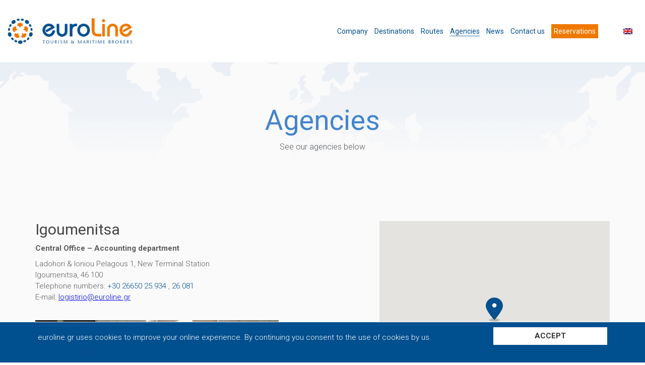

--- FILE ---
content_type: text/html; charset=UTF-8
request_url: https://euroline.gr/en/agencies/
body_size: 21075
content:
<!DOCTYPE html>

<html class="no-js" lang="en-US">
<head>
    <meta charset="UTF-8">
    <meta name="viewport" content="width=device-width, initial-scale=1.0">

	<title>Agencies | Travel Agency, Euroline, Greece</title>
<link rel="preconnect" href="https://fonts.googleapis.com">
<link rel="preconnect" href="https://fonts.gstatic.com" crossorigin>
<link rel="preload" href="https://fonts.gstatic.com/s/roboto/v29/KFOkCnqEu92Fr1MmgVxIIzIXKMny.woff2" as="font" type="font/woff2" crossorigin>
<link rel="preload" href="https://fonts.gstatic.com/s/roboto/v29/KFOiCnqEu92Fr1Mu51QrEzAdL-vwnYg.woff2" as="font" type="font/woff2" crossorigin>
<link rel="preload" href="https://fonts.gstatic.com/s/roboto/v29/KFOlCnqEu92Fr1MmSU5fBBc4AMP6lQ.woff2" as="font" type="font/woff2" crossorigin>
<link rel="preload" href="https://fonts.gstatic.com/s/roboto/v29/KFOjCnqEu92Fr1Mu51TjASc6CsTYl4BO.woff2" as="font" type="font/woff2" crossorigin>
<link rel="preload" href="https://fonts.gstatic.com/s/roboto/v29/KFOmCnqEu92Fr1Mu4mxKKTU1Kg.woff2" as="font" type="font/woff2" crossorigin>
<link rel="preload" href="https://fonts.gstatic.com/s/roboto/v29/KFOkCnqEu92Fr1Mu51xIIzIXKMny.woff2" as="font" type="font/woff2" crossorigin>
<link rel="preload" href="https://fonts.gstatic.com/s/roboto/v29/KFOlCnqEu92Fr1MmEU9fBBc4AMP6lQ.woff2" as="font" type="font/woff2" crossorigin>
<link rel="preload" href="https://fonts.gstatic.com/s/roboto/v29/KFOjCnqEu92Fr1Mu51S7ACc6CsTYl4BO.woff2" as="font" type="font/woff2" crossorigin>
<link rel="preload" href="https://fonts.gstatic.com/s/roboto/v29/KFOlCnqEu92Fr1MmWUlfBBc4AMP6lQ.woff2" as="font" type="font/woff2" crossorigin>
<link rel="preload" href="https://fonts.gstatic.com/s/roboto/v29/KFOjCnqEu92Fr1Mu51TzBic6CsTYl4BO.woff2" as="font" type="font/woff2" crossorigin>
<link rel="preload" href="https://fonts.gstatic.com/s/roboto/v29/KFOlCnqEu92Fr1MmYUtfBBc4AMP6lQ.woff2" as="font" type="font/woff2" crossorigin>
<link rel="preload" href="https://fonts.gstatic.com/s/roboto/v29/KFOjCnqEu92Fr1Mu51TLBCc6CsTYl4BO.woff2" as="font" type="font/woff2" crossorigin>
<meta name='robots' content='max-image-preview:large' />
	<style>img:is([sizes="auto" i], [sizes^="auto," i]) { contain-intrinsic-size: 3000px 1500px }</style>
	<link rel="alternate" hreflang="el" href="https://euroline.gr/katastimata/" />
<link rel="alternate" hreflang="en" href="https://euroline.gr/en/agencies/" />
<link rel="alternate" hreflang="fr" href="https://euroline.gr/fr/agences/" />
<link rel="alternate" hreflang="it" href="https://euroline.gr/it/agenzie/" />
<link rel="alternate" hreflang="de" href="https://euroline.gr/de/reisebueros/" />
<link rel="alternate" hreflang="x-default" href="https://euroline.gr/katastimata/" />

<!-- Google Tag Manager for WordPress by gtm4wp.com -->
<script data-cfasync="false" data-pagespeed-no-defer>
	var gtm4wp_datalayer_name = "dataLayer";
	var dataLayer = dataLayer || [];
</script>
<!-- End Google Tag Manager for WordPress by gtm4wp.com --><link rel='dns-prefetch' href='//fonts.googleapis.com' />
<link rel="alternate" type="application/rss+xml" title="Euroline &raquo; Feed" href="https://euroline.gr/en/feed/" />
<link rel="alternate" type="application/rss+xml" title="Euroline &raquo; Comments Feed" href="https://euroline.gr/en/comments/feed/" />
<script>
window.top.gdprConsents = {
"cookieDelimiter": ",",
"bypassCache": "0",
"ids": "",
"mandatoryIds": "",
"multisite": "1",
"acceptAllRedirect": "https://euroline.gr/en/",
"refreshTime": 1000,
"directConsentId": "",
"directContent": "LyogUGFzdGUgeW91ciBHb29nbGUgQW5hbHl0aWNzIEpBVkFTQ1JJUFQgaGVyZS4uICov"};
</script>    <meta property="og:type" content="article">
    <meta property="og:title" content="Agencies">
    <meta property="og:url" content="https://euroline.gr/en/agencies/">
    <meta property="og:site_name" content="Euroline">

	
	<script type="text/javascript">
/* <![CDATA[ */
window._wpemojiSettings = {"baseUrl":"https:\/\/s.w.org\/images\/core\/emoji\/16.0.1\/72x72\/","ext":".png","svgUrl":"https:\/\/s.w.org\/images\/core\/emoji\/16.0.1\/svg\/","svgExt":".svg","source":{"concatemoji":"https:\/\/euroline.gr\/wp-includes\/js\/wp-emoji-release.min.js?ver=6.8.3"}};
/*! This file is auto-generated */
!function(s,n){var o,i,e;function c(e){try{var t={supportTests:e,timestamp:(new Date).valueOf()};sessionStorage.setItem(o,JSON.stringify(t))}catch(e){}}function p(e,t,n){e.clearRect(0,0,e.canvas.width,e.canvas.height),e.fillText(t,0,0);var t=new Uint32Array(e.getImageData(0,0,e.canvas.width,e.canvas.height).data),a=(e.clearRect(0,0,e.canvas.width,e.canvas.height),e.fillText(n,0,0),new Uint32Array(e.getImageData(0,0,e.canvas.width,e.canvas.height).data));return t.every(function(e,t){return e===a[t]})}function u(e,t){e.clearRect(0,0,e.canvas.width,e.canvas.height),e.fillText(t,0,0);for(var n=e.getImageData(16,16,1,1),a=0;a<n.data.length;a++)if(0!==n.data[a])return!1;return!0}function f(e,t,n,a){switch(t){case"flag":return n(e,"\ud83c\udff3\ufe0f\u200d\u26a7\ufe0f","\ud83c\udff3\ufe0f\u200b\u26a7\ufe0f")?!1:!n(e,"\ud83c\udde8\ud83c\uddf6","\ud83c\udde8\u200b\ud83c\uddf6")&&!n(e,"\ud83c\udff4\udb40\udc67\udb40\udc62\udb40\udc65\udb40\udc6e\udb40\udc67\udb40\udc7f","\ud83c\udff4\u200b\udb40\udc67\u200b\udb40\udc62\u200b\udb40\udc65\u200b\udb40\udc6e\u200b\udb40\udc67\u200b\udb40\udc7f");case"emoji":return!a(e,"\ud83e\udedf")}return!1}function g(e,t,n,a){var r="undefined"!=typeof WorkerGlobalScope&&self instanceof WorkerGlobalScope?new OffscreenCanvas(300,150):s.createElement("canvas"),o=r.getContext("2d",{willReadFrequently:!0}),i=(o.textBaseline="top",o.font="600 32px Arial",{});return e.forEach(function(e){i[e]=t(o,e,n,a)}),i}function t(e){var t=s.createElement("script");t.src=e,t.defer=!0,s.head.appendChild(t)}"undefined"!=typeof Promise&&(o="wpEmojiSettingsSupports",i=["flag","emoji"],n.supports={everything:!0,everythingExceptFlag:!0},e=new Promise(function(e){s.addEventListener("DOMContentLoaded",e,{once:!0})}),new Promise(function(t){var n=function(){try{var e=JSON.parse(sessionStorage.getItem(o));if("object"==typeof e&&"number"==typeof e.timestamp&&(new Date).valueOf()<e.timestamp+604800&&"object"==typeof e.supportTests)return e.supportTests}catch(e){}return null}();if(!n){if("undefined"!=typeof Worker&&"undefined"!=typeof OffscreenCanvas&&"undefined"!=typeof URL&&URL.createObjectURL&&"undefined"!=typeof Blob)try{var e="postMessage("+g.toString()+"("+[JSON.stringify(i),f.toString(),p.toString(),u.toString()].join(",")+"));",a=new Blob([e],{type:"text/javascript"}),r=new Worker(URL.createObjectURL(a),{name:"wpTestEmojiSupports"});return void(r.onmessage=function(e){c(n=e.data),r.terminate(),t(n)})}catch(e){}c(n=g(i,f,p,u))}t(n)}).then(function(e){for(var t in e)n.supports[t]=e[t],n.supports.everything=n.supports.everything&&n.supports[t],"flag"!==t&&(n.supports.everythingExceptFlag=n.supports.everythingExceptFlag&&n.supports[t]);n.supports.everythingExceptFlag=n.supports.everythingExceptFlag&&!n.supports.flag,n.DOMReady=!1,n.readyCallback=function(){n.DOMReady=!0}}).then(function(){return e}).then(function(){var e;n.supports.everything||(n.readyCallback(),(e=n.source||{}).concatemoji?t(e.concatemoji):e.wpemoji&&e.twemoji&&(t(e.twemoji),t(e.wpemoji)))}))}((window,document),window._wpemojiSettings);
/* ]]> */
</script>
<style id='wp-emoji-styles-inline-css'>

	img.wp-smiley, img.emoji {
		display: inline !important;
		border: none !important;
		box-shadow: none !important;
		height: 1em !important;
		width: 1em !important;
		margin: 0 0.07em !important;
		vertical-align: -0.1em !important;
		background: none !important;
		padding: 0 !important;
	}
</style>
<link rel='stylesheet' id='wp-block-library-css' href='https://euroline.gr/wp-includes/css/dist/block-library/style.min.css?ver=6.8.3' media='all' />
<style id='classic-theme-styles-inline-css'>
/*! This file is auto-generated */
.wp-block-button__link{color:#fff;background-color:#32373c;border-radius:9999px;box-shadow:none;text-decoration:none;padding:calc(.667em + 2px) calc(1.333em + 2px);font-size:1.125em}.wp-block-file__button{background:#32373c;color:#fff;text-decoration:none}
</style>
<style id='global-styles-inline-css'>
:root{--wp--preset--aspect-ratio--square: 1;--wp--preset--aspect-ratio--4-3: 4/3;--wp--preset--aspect-ratio--3-4: 3/4;--wp--preset--aspect-ratio--3-2: 3/2;--wp--preset--aspect-ratio--2-3: 2/3;--wp--preset--aspect-ratio--16-9: 16/9;--wp--preset--aspect-ratio--9-16: 9/16;--wp--preset--color--black: #000000;--wp--preset--color--cyan-bluish-gray: #abb8c3;--wp--preset--color--white: #ffffff;--wp--preset--color--pale-pink: #f78da7;--wp--preset--color--vivid-red: #cf2e2e;--wp--preset--color--luminous-vivid-orange: #ff6900;--wp--preset--color--luminous-vivid-amber: #fcb900;--wp--preset--color--light-green-cyan: #7bdcb5;--wp--preset--color--vivid-green-cyan: #00d084;--wp--preset--color--pale-cyan-blue: #8ed1fc;--wp--preset--color--vivid-cyan-blue: #0693e3;--wp--preset--color--vivid-purple: #9b51e0;--wp--preset--gradient--vivid-cyan-blue-to-vivid-purple: linear-gradient(135deg,rgba(6,147,227,1) 0%,rgb(155,81,224) 100%);--wp--preset--gradient--light-green-cyan-to-vivid-green-cyan: linear-gradient(135deg,rgb(122,220,180) 0%,rgb(0,208,130) 100%);--wp--preset--gradient--luminous-vivid-amber-to-luminous-vivid-orange: linear-gradient(135deg,rgba(252,185,0,1) 0%,rgba(255,105,0,1) 100%);--wp--preset--gradient--luminous-vivid-orange-to-vivid-red: linear-gradient(135deg,rgba(255,105,0,1) 0%,rgb(207,46,46) 100%);--wp--preset--gradient--very-light-gray-to-cyan-bluish-gray: linear-gradient(135deg,rgb(238,238,238) 0%,rgb(169,184,195) 100%);--wp--preset--gradient--cool-to-warm-spectrum: linear-gradient(135deg,rgb(74,234,220) 0%,rgb(151,120,209) 20%,rgb(207,42,186) 40%,rgb(238,44,130) 60%,rgb(251,105,98) 80%,rgb(254,248,76) 100%);--wp--preset--gradient--blush-light-purple: linear-gradient(135deg,rgb(255,206,236) 0%,rgb(152,150,240) 100%);--wp--preset--gradient--blush-bordeaux: linear-gradient(135deg,rgb(254,205,165) 0%,rgb(254,45,45) 50%,rgb(107,0,62) 100%);--wp--preset--gradient--luminous-dusk: linear-gradient(135deg,rgb(255,203,112) 0%,rgb(199,81,192) 50%,rgb(65,88,208) 100%);--wp--preset--gradient--pale-ocean: linear-gradient(135deg,rgb(255,245,203) 0%,rgb(182,227,212) 50%,rgb(51,167,181) 100%);--wp--preset--gradient--electric-grass: linear-gradient(135deg,rgb(202,248,128) 0%,rgb(113,206,126) 100%);--wp--preset--gradient--midnight: linear-gradient(135deg,rgb(2,3,129) 0%,rgb(40,116,252) 100%);--wp--preset--font-size--small: 13px;--wp--preset--font-size--medium: 20px;--wp--preset--font-size--large: 36px;--wp--preset--font-size--x-large: 42px;--wp--preset--spacing--20: 0.44rem;--wp--preset--spacing--30: 0.67rem;--wp--preset--spacing--40: 1rem;--wp--preset--spacing--50: 1.5rem;--wp--preset--spacing--60: 2.25rem;--wp--preset--spacing--70: 3.38rem;--wp--preset--spacing--80: 5.06rem;--wp--preset--shadow--natural: 6px 6px 9px rgba(0, 0, 0, 0.2);--wp--preset--shadow--deep: 12px 12px 50px rgba(0, 0, 0, 0.4);--wp--preset--shadow--sharp: 6px 6px 0px rgba(0, 0, 0, 0.2);--wp--preset--shadow--outlined: 6px 6px 0px -3px rgba(255, 255, 255, 1), 6px 6px rgba(0, 0, 0, 1);--wp--preset--shadow--crisp: 6px 6px 0px rgba(0, 0, 0, 1);}:where(.is-layout-flex){gap: 0.5em;}:where(.is-layout-grid){gap: 0.5em;}body .is-layout-flex{display: flex;}.is-layout-flex{flex-wrap: wrap;align-items: center;}.is-layout-flex > :is(*, div){margin: 0;}body .is-layout-grid{display: grid;}.is-layout-grid > :is(*, div){margin: 0;}:where(.wp-block-columns.is-layout-flex){gap: 2em;}:where(.wp-block-columns.is-layout-grid){gap: 2em;}:where(.wp-block-post-template.is-layout-flex){gap: 1.25em;}:where(.wp-block-post-template.is-layout-grid){gap: 1.25em;}.has-black-color{color: var(--wp--preset--color--black) !important;}.has-cyan-bluish-gray-color{color: var(--wp--preset--color--cyan-bluish-gray) !important;}.has-white-color{color: var(--wp--preset--color--white) !important;}.has-pale-pink-color{color: var(--wp--preset--color--pale-pink) !important;}.has-vivid-red-color{color: var(--wp--preset--color--vivid-red) !important;}.has-luminous-vivid-orange-color{color: var(--wp--preset--color--luminous-vivid-orange) !important;}.has-luminous-vivid-amber-color{color: var(--wp--preset--color--luminous-vivid-amber) !important;}.has-light-green-cyan-color{color: var(--wp--preset--color--light-green-cyan) !important;}.has-vivid-green-cyan-color{color: var(--wp--preset--color--vivid-green-cyan) !important;}.has-pale-cyan-blue-color{color: var(--wp--preset--color--pale-cyan-blue) !important;}.has-vivid-cyan-blue-color{color: var(--wp--preset--color--vivid-cyan-blue) !important;}.has-vivid-purple-color{color: var(--wp--preset--color--vivid-purple) !important;}.has-black-background-color{background-color: var(--wp--preset--color--black) !important;}.has-cyan-bluish-gray-background-color{background-color: var(--wp--preset--color--cyan-bluish-gray) !important;}.has-white-background-color{background-color: var(--wp--preset--color--white) !important;}.has-pale-pink-background-color{background-color: var(--wp--preset--color--pale-pink) !important;}.has-vivid-red-background-color{background-color: var(--wp--preset--color--vivid-red) !important;}.has-luminous-vivid-orange-background-color{background-color: var(--wp--preset--color--luminous-vivid-orange) !important;}.has-luminous-vivid-amber-background-color{background-color: var(--wp--preset--color--luminous-vivid-amber) !important;}.has-light-green-cyan-background-color{background-color: var(--wp--preset--color--light-green-cyan) !important;}.has-vivid-green-cyan-background-color{background-color: var(--wp--preset--color--vivid-green-cyan) !important;}.has-pale-cyan-blue-background-color{background-color: var(--wp--preset--color--pale-cyan-blue) !important;}.has-vivid-cyan-blue-background-color{background-color: var(--wp--preset--color--vivid-cyan-blue) !important;}.has-vivid-purple-background-color{background-color: var(--wp--preset--color--vivid-purple) !important;}.has-black-border-color{border-color: var(--wp--preset--color--black) !important;}.has-cyan-bluish-gray-border-color{border-color: var(--wp--preset--color--cyan-bluish-gray) !important;}.has-white-border-color{border-color: var(--wp--preset--color--white) !important;}.has-pale-pink-border-color{border-color: var(--wp--preset--color--pale-pink) !important;}.has-vivid-red-border-color{border-color: var(--wp--preset--color--vivid-red) !important;}.has-luminous-vivid-orange-border-color{border-color: var(--wp--preset--color--luminous-vivid-orange) !important;}.has-luminous-vivid-amber-border-color{border-color: var(--wp--preset--color--luminous-vivid-amber) !important;}.has-light-green-cyan-border-color{border-color: var(--wp--preset--color--light-green-cyan) !important;}.has-vivid-green-cyan-border-color{border-color: var(--wp--preset--color--vivid-green-cyan) !important;}.has-pale-cyan-blue-border-color{border-color: var(--wp--preset--color--pale-cyan-blue) !important;}.has-vivid-cyan-blue-border-color{border-color: var(--wp--preset--color--vivid-cyan-blue) !important;}.has-vivid-purple-border-color{border-color: var(--wp--preset--color--vivid-purple) !important;}.has-vivid-cyan-blue-to-vivid-purple-gradient-background{background: var(--wp--preset--gradient--vivid-cyan-blue-to-vivid-purple) !important;}.has-light-green-cyan-to-vivid-green-cyan-gradient-background{background: var(--wp--preset--gradient--light-green-cyan-to-vivid-green-cyan) !important;}.has-luminous-vivid-amber-to-luminous-vivid-orange-gradient-background{background: var(--wp--preset--gradient--luminous-vivid-amber-to-luminous-vivid-orange) !important;}.has-luminous-vivid-orange-to-vivid-red-gradient-background{background: var(--wp--preset--gradient--luminous-vivid-orange-to-vivid-red) !important;}.has-very-light-gray-to-cyan-bluish-gray-gradient-background{background: var(--wp--preset--gradient--very-light-gray-to-cyan-bluish-gray) !important;}.has-cool-to-warm-spectrum-gradient-background{background: var(--wp--preset--gradient--cool-to-warm-spectrum) !important;}.has-blush-light-purple-gradient-background{background: var(--wp--preset--gradient--blush-light-purple) !important;}.has-blush-bordeaux-gradient-background{background: var(--wp--preset--gradient--blush-bordeaux) !important;}.has-luminous-dusk-gradient-background{background: var(--wp--preset--gradient--luminous-dusk) !important;}.has-pale-ocean-gradient-background{background: var(--wp--preset--gradient--pale-ocean) !important;}.has-electric-grass-gradient-background{background: var(--wp--preset--gradient--electric-grass) !important;}.has-midnight-gradient-background{background: var(--wp--preset--gradient--midnight) !important;}.has-small-font-size{font-size: var(--wp--preset--font-size--small) !important;}.has-medium-font-size{font-size: var(--wp--preset--font-size--medium) !important;}.has-large-font-size{font-size: var(--wp--preset--font-size--large) !important;}.has-x-large-font-size{font-size: var(--wp--preset--font-size--x-large) !important;}
:where(.wp-block-post-template.is-layout-flex){gap: 1.25em;}:where(.wp-block-post-template.is-layout-grid){gap: 1.25em;}
:where(.wp-block-columns.is-layout-flex){gap: 2em;}:where(.wp-block-columns.is-layout-grid){gap: 2em;}
:root :where(.wp-block-pullquote){font-size: 1.5em;line-height: 1.6;}
</style>
<link rel='stylesheet' id='dashicons-css' href='https://euroline.gr/wp-includes/css/dashicons.min.css?ver=6.8.3' media='all' />
<link rel='stylesheet' id='admin-bar-css' href='https://euroline.gr/wp-includes/css/admin-bar.min.css?ver=6.8.3' media='all' />
<style id='admin-bar-inline-css'>

    /* Hide CanvasJS credits for P404 charts specifically */
    #p404RedirectChart .canvasjs-chart-credit {
        display: none !important;
    }
    
    #p404RedirectChart canvas {
        border-radius: 6px;
    }

    .p404-redirect-adminbar-weekly-title {
        font-weight: bold;
        font-size: 14px;
        color: #fff;
        margin-bottom: 6px;
    }

    #wpadminbar #wp-admin-bar-p404_free_top_button .ab-icon:before {
        content: "\f103";
        color: #dc3545;
        top: 3px;
    }
    
    #wp-admin-bar-p404_free_top_button .ab-item {
        min-width: 80px !important;
        padding: 0px !important;
    }
    
    /* Ensure proper positioning and z-index for P404 dropdown */
    .p404-redirect-adminbar-dropdown-wrap { 
        min-width: 0; 
        padding: 0;
        position: static !important;
    }
    
    #wpadminbar #wp-admin-bar-p404_free_top_button_dropdown {
        position: static !important;
    }
    
    #wpadminbar #wp-admin-bar-p404_free_top_button_dropdown .ab-item {
        padding: 0 !important;
        margin: 0 !important;
    }
    
    .p404-redirect-dropdown-container {
        min-width: 340px;
        padding: 18px 18px 12px 18px;
        background: #23282d !important;
        color: #fff;
        border-radius: 12px;
        box-shadow: 0 8px 32px rgba(0,0,0,0.25);
        margin-top: 10px;
        position: relative !important;
        z-index: 999999 !important;
        display: block !important;
        border: 1px solid #444;
    }
    
    /* Ensure P404 dropdown appears on hover */
    #wpadminbar #wp-admin-bar-p404_free_top_button .p404-redirect-dropdown-container { 
        display: none !important;
    }
    
    #wpadminbar #wp-admin-bar-p404_free_top_button:hover .p404-redirect-dropdown-container { 
        display: block !important;
    }
    
    #wpadminbar #wp-admin-bar-p404_free_top_button:hover #wp-admin-bar-p404_free_top_button_dropdown .p404-redirect-dropdown-container {
        display: block !important;
    }
    
    .p404-redirect-card {
        background: #2c3338;
        border-radius: 8px;
        padding: 18px 18px 12px 18px;
        box-shadow: 0 2px 8px rgba(0,0,0,0.07);
        display: flex;
        flex-direction: column;
        align-items: flex-start;
        border: 1px solid #444;
    }
    
    .p404-redirect-btn {
        display: inline-block;
        background: #dc3545;
        color: #fff !important;
        font-weight: bold;
        padding: 5px 22px;
        border-radius: 8px;
        text-decoration: none;
        font-size: 17px;
        transition: background 0.2s, box-shadow 0.2s;
        margin-top: 8px;
        box-shadow: 0 2px 8px rgba(220,53,69,0.15);
        text-align: center;
        line-height: 1.6;
    }
    
    .p404-redirect-btn:hover {
        background: #c82333;
        color: #fff !important;
        box-shadow: 0 4px 16px rgba(220,53,69,0.25);
    }
    
    /* Prevent conflicts with other admin bar dropdowns */
    #wpadminbar .ab-top-menu > li:hover > .ab-item,
    #wpadminbar .ab-top-menu > li.hover > .ab-item {
        z-index: auto;
    }
    
    #wpadminbar #wp-admin-bar-p404_free_top_button:hover > .ab-item {
        z-index: 999998 !important;
    }
    
</style>
<link rel='stylesheet' id='cpsh-shortcodes-css' href='https://euroline.gr/wp-content/plugins/column-shortcodes//assets/css/shortcodes.css?ver=1.0.1' media='all' />
<link rel='stylesheet' id='contact-form-7-css' href='https://euroline.gr/wp-content/plugins/contact-form-7/includes/css/styles.css?ver=6.1.4' media='all' />
<link rel='stylesheet' id='gdprc_style-css' href='https://euroline.gr/wp-content/plugins/gdpr-consent/assets/dist/css/plugin.min.css?ver=3.5.0' media='all' />
<link rel='stylesheet' id='gdprc_gdpricons-css' href='https://euroline.gr/wp-content/plugins/gdpr-consent/assets/dist/../lib/gdpricons/css/gdpricons.min.css?ver=3.5.0' media='all' />
<link rel='stylesheet' id='wppopups-base-css' href='https://euroline.gr/wp-content/plugins/wp-popups-lite/src/assets/css/wppopups-base.css?ver=2.2.0.3' media='all' />
<link rel='stylesheet' id='cms-navigation-style-base-css' href='https://euroline.gr/wp-content/plugins/wpml-cms-nav/res/css/cms-navigation-base.css?ver=1.5.6' media='screen' />
<link rel='stylesheet' id='cms-navigation-style-css' href='https://euroline.gr/wp-content/plugins/wpml-cms-nav/res/css/cms-navigation.css?ver=1.5.6' media='screen' />
<link rel='stylesheet' id='dtpicker-css' href='https://euroline.gr/wp-content/plugins/date-time-picker-field/assets/js/vendor/datetimepicker/jquery.datetimepicker.min.css?ver=6.8.3' media='all' />
<link rel='stylesheet' id='js_composer_front-css' href='https://euroline.gr/wp-content/plugins/js_composer/assets/css/js_composer.min.css?ver=8.6.1' media='all' />
<link rel='stylesheet' id='kalium-child-css' href='https://euroline.gr/wp-content/themes/kalium-child/style.css?ver=6.8.3' media='all' />
<link rel='stylesheet' id='kalium-bootstrap-css-css' href='https://euroline.gr/wp-content/themes/kalium/assets/css/bootstrap.min.css?ver=3.28.1755265153' media='all' />
<link rel='stylesheet' id='kalium-theme-base-css-css' href='https://euroline.gr/wp-content/themes/kalium/assets/css/base.min.css?ver=3.28.1755265153' media='all' />
<link rel='stylesheet' id='kalium-theme-style-new-css-css' href='https://euroline.gr/wp-content/themes/kalium/assets/css/new/style.min.css?ver=3.28.1755265153' media='all' />
<link rel='stylesheet' id='kalium-theme-other-css-css' href='https://euroline.gr/wp-content/themes/kalium/assets/css/other.min.css?ver=3.28.1755265153' media='all' />
<link rel='stylesheet' id='kalium-style-css-css' href='https://euroline.gr/wp-content/themes/kalium/style.css?ver=3.28.1755265153' media='all' />
<link rel='stylesheet' id='custom-skin-css' href='https://euroline.gr/wp-content/themes/kalium-child/custom-skin.css?ver=5fb5917674a685ef18d5ff3de79fd0dc' media='all' />
<link rel='stylesheet' id='typolab-roboto-font-3-css' href='https://fonts.googleapis.com/css2?family=Roboto%3Aital%2Cwght%400%2C100%3B0%2C300%3B0%2C400%3B0%2C500%3B0%2C700%3B0%2C900%3B1%2C100%3B1%2C300%3B1%2C400%3B1%2C500%3B1%2C700%3B1%2C900&#038;display=swap&#038;ver=3.28' media='all' />
    <script type="text/javascript">
		var ajaxurl = ajaxurl || 'https://euroline.gr/wp-admin/admin-ajax.php';
				var icl_language_code = "en";
		    </script>
	
<style data-font-appearance-settings>h1, .h1, .section-title h1 {
	font-size: 59px;
}
@media screen and (max-width: 768px) {
h1, .h1, .section-title h1 {
	font-size: 36px;
}
}
h2, .h2, .single-post .post-comments--section-title h2, .section-title h2 {
	font-size: 30px;
}
@media screen and (max-width: 768px) {
h2, .h2, .single-post .post-comments--section-title h2, .section-title h2 {
	font-size: 22px;
}
}
h3, .h3, .section-title h3 {
	font-size: 24px;
}
@media screen and (max-width: 768px) {
h3, .h3, .section-title h3 {
	font-size: 18px;
}
}</style>
<style data-custom-selectors>.font-3{font-family:"Roboto";font-style:normal;font-weight:normal}h1, h2, h3, h4, h5, h6{font-family:"Roboto";font-style:normal;font-weight:normal}body, p{font-family:"Roboto";font-style:normal;font-weight:300}.main-header.menu-type-standard-menu .standard-menu-container div.menu>ul>li>a, .main-header.menu-type-standard-menu .standard-menu-container ul.menu>li>a, .main-header.menu-type-standard-menu .standard-menu-container div.menu>ul ul li a, .main-header.menu-type-standard-menu .standard-menu-container ul.menu ul li a{font-family:"Roboto";font-style:normal;font-weight:normal}.top-menu-container .top-menu ul li a, .top-menu div.menu>ul>li ul>li>a, .top-menu ul.menu>li ul>li>a, .top-menu-container .widget h3, .top-menu-container .widget, .top-menu-container .widget p, .top-menu-container .widget div{font-family:"Roboto";font-style:normal;font-weight:normal}.sidebar-menu-wrapper .sidebar-menu-container .sidebar-main-menu div.menu>ul>li>a, .sidebar-menu-wrapper .sidebar-menu-container .sidebar-main-menu ul.menu>li>a, .sidebar-menu-wrapper .sidebar-menu-container .sidebar-main-menu div.menu>ul li ul li:hover>a, .sidebar-menu-wrapper .sidebar-menu-container .sidebar-main-menu ul.menu li ul li>a, .sidebar-menu-wrapper .sidebar-menu-container .sidebar-menu-widgets .widget .widget-title, .sidebar-menu-wrapper .widget, .sidebar-menu-wrapper .widget p, .sidebar-menu-wrapper .widget div{font-family:"Roboto";font-style:normal;font-weight:normal}.mobile-menu-wrapper .mobile-menu-container div.menu>ul>li>a, .mobile-menu-wrapper .mobile-menu-container ul.menu>li>a, .mobile-menu-wrapper .mobile-menu-container .cart-icon-link-mobile-container a, .mobile-menu-wrapper .mobile-menu-container .search-form input, .mobile-menu-wrapper .mobile-menu-container div.menu>ul>li ul>li>a, .mobile-menu-wrapper .mobile-menu-container ul.menu>li ul>li>a{font-family:"Roboto";font-style:normal;font-weight:normal}.portfolio-holder .thumb .hover-state .info h3, .portfolio-holder .item-box .info h3, .portfolio-holder .thumb .hover-state .info p, .portfolio-holder .item-box .info h3, .single-portfolio-holder .title h1, .single-portfolio-holder.portfolio-type-5 .portfolio-description-container .portfolio-description-showinfo h3, .single-portfolio-holder .section-title p, .portfolio-description-showinfo p, .single-portfolio-holder .details .project-description p, .gallery-item-description .post-formatting p, .single-portfolio-holder .details .services h3, .single-portfolio-holder .details .services ul li, .single-portfolio-holder .details .link{font-family:"Roboto";font-style:normal;font-weight:normal}.blog-posts .box-holder .post-info h2, .wpb_wrapper .lab-blog-posts .blog-post-entry .blog-post-content-container .blog-post-title, .single-blog-holder .blog-title h1, .blog-post-excerpt p, .post-info p, .blog-content-holder .post-content{font-family:"Roboto";font-style:normal;font-weight:normal}.site-footer .footer-widgets .widget h1, .site-footer .footer-widgets .widget h2, .site-footer .footer-widgets .widget h3, .site-footer .footer-widgets .widget .textwidget, .site-footer .footer-widgets .widget p, .copyrights, .site-footer .footer-bottom-content a, .site-footer .footer-bottom-content p{font-family:"Roboto";font-style:normal;font-weight:normal}.blog .section-title h1, .tours-title h1, .tickets .section-title h1, .destinations-title.section-title h1{font-family:"Roboto";font-style:normal;font-weight:normal}footer .wp-widget ul li{font-family:"Roboto";font-style:normal;font-weight:normal}.blog-holder .box-holder .post-info .details .date, .wpb_wrapper .lab-blog-posts .blog-post-entry .blog-post-content-container .blog-post-date{font-family:"Roboto";font-style:normal;font-weight:normal}.feature-block .text-block p{font-family:"Roboto";font-style:normal;font-weight:normal}</style><script type="text/javascript" src="https://euroline.gr/wp-includes/js/jquery/jquery.min.js?ver=3.7.1" id="jquery-core-js"></script>
<script type="text/javascript" src="https://euroline.gr/wp-includes/js/jquery/jquery-migrate.min.js?ver=3.4.1" id="jquery-migrate-js"></script>
<script type="text/javascript" src="//euroline.gr/wp-content/plugins/revslider/sr6/assets/js/rbtools.min.js?ver=6.7.36" async id="tp-tools-js"></script>
<script type="text/javascript" src="//euroline.gr/wp-content/plugins/revslider/sr6/assets/js/rs6.min.js?ver=6.7.36" async id="revmin-js"></script>
<script type="text/javascript" id="wpml-browser-redirect-js-extra">
/* <![CDATA[ */
var wpml_browser_redirect_params = {"pageLanguage":"en","languageUrls":{"el":"https:\/\/euroline.gr\/katastimata\/","en_us":"https:\/\/euroline.gr\/en\/agencies\/","en":"https:\/\/euroline.gr\/en\/agencies\/","us":"https:\/\/euroline.gr\/en\/agencies\/","fr_fr":"https:\/\/euroline.gr\/fr\/agences\/","fr":"https:\/\/euroline.gr\/fr\/agences\/","it_it":"https:\/\/euroline.gr\/it\/agenzie\/","it":"https:\/\/euroline.gr\/it\/agenzie\/","de_de":"https:\/\/euroline.gr\/de\/reisebueros\/","de":"https:\/\/euroline.gr\/de\/reisebueros\/"},"cookie":{"name":"_icl_visitor_lang_js","domain":"euroline.gr","path":"\/","expiration":24}};
/* ]]> */
</script>
<script type="text/javascript" src="https://euroline.gr/wp-content/plugins/sitepress-multilingual-cms/dist/js/browser-redirect/app.js?ver=484900" id="wpml-browser-redirect-js"></script>
<script></script><link rel="https://api.w.org/" href="https://euroline.gr/en/wp-json/" /><link rel="alternate" title="JSON" type="application/json" href="https://euroline.gr/en/wp-json/wp/v2/pages/3238" /><link rel="EditURI" type="application/rsd+xml" title="RSD" href="https://euroline.gr/xmlrpc.php?rsd" />
<link rel='shortlink' href='https://euroline.gr/en/?p=3238' />
<link rel="alternate" title="oEmbed (JSON)" type="application/json+oembed" href="https://euroline.gr/en/wp-json/oembed/1.0/embed?url=https%3A%2F%2Feuroline.gr%2Fen%2Fagencies%2F" />
<link rel="alternate" title="oEmbed (XML)" type="text/xml+oembed" href="https://euroline.gr/en/wp-json/oembed/1.0/embed?url=https%3A%2F%2Feuroline.gr%2Fen%2Fagencies%2F&#038;format=xml" />
<meta name="generator" content="WPML ver:4.8.4 stt:1,4,3,13,27;" />
<style id='gdprc_classes' type='text/css'>body .hide-on-consent-{display: none !important;}body .show-on-consent-{display: inherit !important;}body .flex-on-consent-{display: flex !important;}body .block-on-consent-{display: block !important;}body .inline-on-consent-{display: inline !important;}</style><!-- Stream WordPress user activity plugin v4.1.1 -->

<!-- Google Tag Manager for WordPress by gtm4wp.com -->
<!-- GTM Container placement set to automatic -->
<script data-cfasync="false" data-pagespeed-no-defer>
	var dataLayer_content = {"pagePostType":"page","pagePostType2":"single-page","pagePostAuthor":"newsphone"};
	dataLayer.push( dataLayer_content );
</script>
<script data-cfasync="false" data-pagespeed-no-defer>
(function(w,d,s,l,i){w[l]=w[l]||[];w[l].push({'gtm.start':
new Date().getTime(),event:'gtm.js'});var f=d.getElementsByTagName(s)[0],
j=d.createElement(s),dl=l!='dataLayer'?'&l='+l:'';j.async=true;j.src=
'//www.googletagmanager.com/gtm.js?id='+i+dl;f.parentNode.insertBefore(j,f);
})(window,document,'script','dataLayer','GTM-PXWFQ26');
</script>
<!-- End Google Tag Manager for WordPress by gtm4wp.com --><style id="theme-custom-css">.menu-epikoinonia {margin-right: 30px !important;}.menu-social-icon {margin-left: 15px !important;}.blog h1.page-heading--title,.tours-title h1,.tickets .section-title h1, .destinations-title.section-title h1 {color: #4484CE;}.page-heading--description p {line-height: 26px;}.wrapper a:after, footer.main-footer a:after {background-color: #FBCE00;}header.main-header {border-bottom: 1px solid rgba(187,187,187,0.095);}.bullet-bar .tp-bullet {height: 2px;}.mobile-menu-wrapper.mobile-menu-fullscreen+.mobile-menu-overlay {background: rgba(0, 79, 142,0.9);}.services-row {padding: 50px 0;}.service-box {padding: 0 20px;line-height: 24px;}.service-box .retina-icon {width: 64px;margin: 0 auto;margin-bottom: 25px;}.more-link {border: none;position: absolute;top: 0px;right: 0px;min-width: auto;}.more-link .show-more {padding:0px;margin: 0px;}.more-link .show-more .reveal-button {border: none;}.more-link .show-more .reveal-button a {background: #FBCE00;border-radius: 50px;-webkit-border-radius: 3px;-moz-border-radius: 3px;color: #222;width: auto;padding: 12px 25px;}.more-link .show-more .reveal-button a:hover {background: #ffda2f; }.more-link .show-more .reveal-button a:before {content: "»";margin-left: 10px;float: right;line-height : 1}.homepage-city-break .wpb_wrapper .section-title {text-align: center;padding: 50px 0;}.homepage-city-break .wpb_wrapper .section-title h2 {color: #FFF;}.homepage-city-break .wpb_wrapper .section-title p {color: #FFF;}.homepage-news {padding: 35px 0 0 0;}.homepage-news .wpb_wrapper .section-title>h2 {margin: 0px }.booking-widget  {padding: 0px;margin: 0px;}.booking-widget .bos_searchbox_widget_class {    padding: 0;}.booking-widget #flexi_searchbox select {border: none;padding-left: 7px;padding-right: 7px;border-radius: 3px;-webkit-border-radius: 3px;-moz-border-radius: 3px;}.booking-widget #flexi_searchbox #b_searchboxInc .b_submitButton_wrapper {margin-top: 7px; }.booking-widget #flexi_searchbox #b_searchboxInc #b_destination {width: 100%;padding: 15px !important;}.booking-widget #flexi_searchbox h4 {margin-bottom: 10px;}.booking-widget #flexi_searchbox h3 {display: none;}.booking-widget #flexi_searchbox #b_searchboxInc .b_submitButton_wrapper {width: 10%;float: left;clear: none;padding: 20px 0px 0px 15px;}.booking-widget #flexi_searchbox select {margin-right: 10px;}.booking-widget .wpb_widgetised_column {margin-bottom: 0px;padding: 35px 0;}.homepage-destinations-title {text-align: center;}.homepage-destinations.lab-portfolio-items .portfolio-title-holder {margin-bottom: 0px;}.homepage-destinations .portfolio-holder .thumb,.destinations .portfolio-holder .item-box.wow.animated .thumb .hover-state,.destinations .portfolio-holder .portfolio-item.masonry-portfolio-item .masonry-box .masonry-thumb {border-radius: 3px;-webkit-border-radius: 3px;-moz-border-radius: 3px;}.destinations .portfolio-title-holder {display: none;}.feature-block .text-block h2 {line-height: 1.3;margin-top: 0px;}.feature-block .text-block p {line-height: 1.8;}.feature-block .text-block {    padding: 35px 100px;}.blog .page-heading--title-section {padding: 30px 0px 10px 0px;text-align: center;}.blog-posts .post-item .post-details .post-meta.category {display: none;}.blog-posts .post-item .post-details .post-title a:after {display: none;}.blog-posts .post-item .post-details .post-title {line-height: 30px;}.blog-posts .post-item .post-details .post-meta i {display: none;}.blog-posts .post-item .post-details .post-meta.date,.wpb_wrapper .lab-blog-posts .blog-post-entry .blog-post-content-container .blog-post-date {    letter-spacing: 2px;} .blog-holder .isotope-item .box-holder .post-info .details {margin-top: 0px;}.blog-posts .post-item.template-standard .post-details {border-color: transparent;padding: 23px 25px;background: #FFF;    border-bottom-left-radius: 3px;    border-bottom-right-radius: 3px;border: 1px solid #EEE;border-top: none;}.blog-posts .post-item.template-standard .post-thumbnail {border: none;}.wpb_wrapper .lab-blog-posts .blog-post-entry .blog-post-content-container {    background: #FFF;border: none;border-bottom-left-radius: 3px;border-bottom-right-radius: 3px;}.wpb_wrapper .lab-blog-posts .blog-post-entry .blog-post-image img {border-top-left-radius: 3px;-webkit-border-top-left-radius: 3px;-moz-border-top-left-radius: 3px;border-top-right-radius: 3px;-webkit-border-top-right-radius: 3px;-moz-border-top-right-radius: 3px;}.blog-posts .post-item.template-standard {border-radius: 3px;-webkit-border-radius: 3px;-moz-border-radius: 3px;}.wpb_wrapper .lab-blog-posts .blog-post-entry {border: none;    box-shadow: 0px 5px 5px -5px rgba(0,0,0,0.1);transition: all 0.3s;}.wpb_wrapper .lab-blog-posts .blog-post-entry:hover {    border: none;    box-shadow: 0px 15px 45px rgba(0,0,0,0.05);}.hover-display {border-radius: 3px;-webkit-border-radius: 3px;-moz-border-radius: 3px;}.wpb_wrapper .lab-blog-posts .blog-post-entry {border-color: transparent;}.blog-posts .post-item .post-thumbnail a img {    border-top-left-radius: 3px;    border-top-right-radius: 3px;}.blog-holder .isotope-item .box-holder .post-info h2 a:hover {    color: #4484ce;}.single-blog-holder .comments-holder {background: #EEE;}.comment-form textarea {background-image: linear-gradient(#EFEFEF 1px, transparent 1px);border-bottom-color: #EFEFEF !important;}.comment-form input, .comment-form textarea {border-bottom-color: #EFEFEF;}.form-submit .button {margin: 0px;border-radius: 3px;}.single-post .post-comments--list .comment-respond {border-radius: 3px;box-shadow: 0px 5px 5px -5px rgba(0,0,0,0.1);}.single-post .post-comments--list .comment .commenter-details .comment-text p {line-height: 1.5;}.single-post .post-comments--list .comment .commenter-image .comment-connector {    border-color: #DDD;}.destinations .hover-state {background: rgba(0,0,0,0.2);opacity: 1;    -webkit-opacity: 1;    -moz-opacity: 1;    filter: alpha(opacity=100);}.destinations-title {text-align: center;}.destinations .hover-state .info h3 {    opacity: 1;    -webkit-opacity: 1;    -moz-opacity: 1;    filter: alpha(opacity=100);    text-shadow: 0px 5px 25px rgba(0, 0, 0, 0.15);}.tickets .ninja-forms-field.form-button {width: 100%;background: #fbce00;}.tickets .ninja-forms-field {padding: 10px;border: none;color: #222;background: #EEE;border: 1px solid rgba(255,255,255,0.2);}.tickets .section-title h1 {color: #FFF;}.tickets .section-title p {color: #FFF;}.wpb-js-composer .tickets .vc_tta-color-white.vc_tta-style-flat .vc_tta-tab>a {    background-color: rgba(255,255,255,0.8);}.wpb-js-composer .tickets .vc_tta-color-white.vc_tta-style-flat .vc_tta-tab.vc_active>a {    background-color: #FFF;}.main-header.menu-type-standard-menu .standard-menu-container div.menu>ul ul li a:after, .main-header.menu-type-standard-menu .standard-menu-container ul.menu ul li a:after {    background-color: transparent !important;}.portfolio-holder .item-box .photo .on-hover,.portfolio-holder .item-box .photo img {border-radius: 3px;-webkit-border-radius: 3px;-moz-border-radius: 3px;}.portfolio-title-holder .pt-column {    margin: auto;}.tours-title {text-align: center;}.product-filter ul li.active a {    color: #4484ce;}.portfolio-holder .item-box .info h3 a {color: #222;} .contact-form input,.contact-form .send {border-radius: 3px;-webkit-border-radius: 3px;-moz-border-radius: 3px;} .contact-form input {border-top-left-radius: 0px;-webkit-border-top-left-radius: 0px;-moz-border-top-left-radius: 0px;border-bottom-left-radius: 0px;-webkit-border-bottom-left-radius: 0px;-moz-border-bottom-left-radius: 0px;} .contact-form label {background: #FFF;border: none;padding: 12px;border-top-left-radius: 3px;-webkit-border-top-left-radius: 3px;-moz-border-top-left-radius: 3px;border-bottom-left-radius: 3px;-webkit-border-bottom-left-radius: 3px;-moz-border-bottom-left-radius: 3px;} .contact-form .labeled-textarea-row label{width: 100%;border-top-right-radius: 3px;-webkit-border-top-right-radius: 3px;-moz-border-top-right-radius: 3px;} .contact-form .form-group .placeholder.ver-two {border-top-left-radius: 3px;-webkit-border-top-left-radius: 3px;-moz-border-top-left-radius: 3px;border-top-right-radius: 3px;-webkit-border-top-right-radius: 3px;-moz-border-top-right-radius: 3px;} .contact-form textarea {border-bottom-left-radius: 3px;-webkit-border-bottom-left-radius: 3px;-moz-border-bottom-left-radius: 3px;border-bottom-right-radius: 3px;-webkit-border-bottom-right-radius: 3px;-moz-border-bottom-right-radius: 3px;}.contact-form-area {padding: 50px 0px;}footer.main-footer {    background-color: #FFF !important;border-top: 1px solid #EEE;}footer.main-footer .footer--widgets .widget li {padding: 0px;margin-bottom: 5px;}footer .footer--widgets ul li a {color: #666;}.site-footer .footer-widgets {margin-bottom: 5px;}.main-footer .footer-bottom-content {padding: 15px 0 ;}.tours-title .section-title,.tickets .section-title, .destinations-title.section-title {padding: 50px 0;}@media screen and (max-width: 1400px) {.feature-block .wpb_single_image img {max-width: none;width: auto;}}@media screen and (max-width: 1200px) {.more-link {position: relative;}}@media screen and (min-width: 1024px) {.booking-widget #flexi_searchbox select {-webkit-appearance: none;-moz-appearance: none;appearance: none;}}@media screen and (min-width: 992px) {.homepage-news .wpb_wrapper .lab-blog-posts .blog-post-column {margin: 0px }.feature-block .text-block {padding: 15px 40px;}}@media screen and (max-width: 768px) {.footer-widgets .widget-area.widgets--columned-layout>.widget {margin-bottom: 20px;}}@media screen and (max-width: 768px) {.feature-block .text-block {padding: 15px 20px;} .contact-form .send {width: 100%;}.footer-widgets .widget-area.widgets--columned-layout>.widget {width: 50%;float: left;}.main-footer .footer-collapse-link {padding: 10px;}.main-footer .footer-collapse-link span {width: 6px;height: 6px;}.blog .page-heading--title-section,.tours-title .section-title,.tickets .section-title, .destinations-title.section-title {text-align: left;padding: 20px 0px;margin: 0px;}.homepage-news .wpb_wrapper .lab-blog-posts {margin: 0px;}.homepage-news .wpb_wrapper .lab-blog-posts .blog-post-column {margin-bottom: 20px;padding: 0px;}.homepage-news .wpb_wrapper .lab-blog-posts .blog-post-column:nth-child(3) {margin-bottom: 0px;}.more-link .show-more .reveal-button {min-width: 100%;}.more-link .show-more {margin: 20px 0;}.more-link {padding: 0px;}.more-link .show-more .reveal-button a {width: 100%;text-align: left;}.contact-form-area {padding: 20px 0 0 0;}.tours .product-filter {text-align: left;}.services {padding: 20px 0;}.service-box {padding: 0;line-height: 24px;}.main-header.menu-type-standard-menu .standard-menu-container.menu-skin-main .menu-bar .ham,.main-header.menu-type-standard-menu .standard-menu-container.menu-skin-main .menu-bar .ham:after, .main-header.menu-type-standard-menu .standard-menu-container.menu-skin-main .menu-bar .ham:before {  background: #4484CE;}  .booking-widget #flexi_searchbox #b_searchboxInc .b_submitButton_wrapper {width: 100%;padding: 0px;}.booking-widget #flexi_searchbox #b_searchboxInc .b_submitButton_wrapper .b_submitButton {width: 100%;}.booking-widget .blog-sidebar .sidebar-box-holder {margin: 0px;}.booking-widget #flexi_searchbox #b_searchboxInc {padding: 0px;}.mobile-menu-wrapper .mobile-menu-container .search-form label {color: #FFF;}.search-field::-webkit-input-placeholder { color: #FFF;}.search-field::-moz-placeholder {   color: #FFF;}.search-field:-ms-input-placeholder {   color: #FFF;}.search-field:-moz-placeholder {   color: #FFF;}.service-box .retina-icon {width: 32px;}.destinations-title.section-title {padding-bottom: 0px;}}.example { color: red !important;}#mailpoet_form_1 .mailpoet_text, #mailpoet_form_1 .mailpoet_textarea {  width: 100% !important; }#mailpoet_form_5 .mailpoet_text, #mailpoet_form_5 .mailpoet_textarea{  width: 100% !important; }#mailpoet_form_4 .mailpoet_text, #mailpoet_form_4 .mailpoet_textarea {  width: 100% !important; }#mailpoet_form_3 .mailpoet_text, #mailpoet_form_3 .mailpoet_textarea {  width: 100% !important; }#mailpoet_form_2 .mailpoet_text, #mailpoet_form_2 .mailpoet_textarea {  width: 100% !important; }input.mailpoet_submit { background-color: #004f8e; color: #fff; padding: 6px 20px; border: 0px solid #fff;}.portfolio-holder .item-box .info p a { color: #898989; display: none;}@media screen and (max-width: 600px) {    .site-footer .footer-widgets .widget .textwidget, .site-footer .footer-widgets .widget p {  font-size: 13px; }}@media screen and (max-width: 768px) { .mobh3 {font-size: 20px !important;}}img.smAll { width: 90% !important; max-width: 85%;}.main-header.menu-type-standard-menu .standard-menu-container div.menu>ul>li+li, .main-header.menu-type-standard-menu .standard-menu-container ul.menu>li+li {  margin-left: 9px;}.wp-side-menu-item:first-of-type, .wp-side-menu-item:first-of-type .wo-icon {background: #3B5998  !important; text-decoration: none !important;}.wp-side-menu-item:nth-child(2), .wp-side-menu-item:nth-child(2) .wo-icon {background: #0976b4 !important; text-decoration: none !important;}.wp-side-menu-item:nth-child(3), .wp-side-menu-item:nth-child(3) .wo-icon {background: #3f729b !important; text-decoration: none !important;}.wp-side-menu-item:nth-child(4), .wp-side-menu-item:nth-child(4) .wo-icon {background: #55acee !important; text-decoration: none !important;}.wp-side-menu-item:nth-child(5), .wp-side-menu-item:nth-child(5) .wo-icon {background: #e52d27 !important; text-decoration: none !important;}.wp-side-menu-item {width: 150px; right: -115px;}@media screen and (max-width: 769px) { .wp-side-menu {display: none;}}.kalium-wpml-language-switcher{ margin-left: 10px;}@media screen and (max-width: 360px) {.menu-bar { margin-left: 1px; } .service-box {width: 100%; }}@media screen and (min-width:992px) and (max-width: 1204px) {.main-header.menu-type-standard-menu .standard-menu-container div.menu>ul>li+li, .main-header.menu-type-standard-menu .standard-menu-container ul.menu>li+li {    margin-left: 6px;}.main-header.menu-type-standard-menu .standard-menu-container div.menu>ul>li>a, .main-header.menu-type-standard-menu .standard-menu-container ul.menu>li>a {    font-size: 12px;}.main-header.menu-type-standard-menu .standard-menu-container div.menu>ul>li>ul li, .main-header.menu-type-standard-menu .standard-menu-container ul.menu>li>ul li { font-size: 13px;}}.single-post .post--column { padding: 40px 15px;}.mailpoet_page-template-default.single.single-mailpoet_page nav.post-navigation {display: none;}#gdprc_bar {background: #004f8e;  border-top: 1px solid #ffffff; padding: 10px 0; }#gdprc_bar .container .gdprc_content .gdprc_content__desc {color: #fff;  margin: 10px 0 10px; }#gdprc_bar .container .gdprc_actions button { background-color: #fff; color: #333; margin-bottom: 10px; }#gdprc_bar .container .gdprc_actions button:hover {background-color: #ef7900; color: #fff; }#gdprc_bar .container .gdprc_content__title {display: none;}a.gdprc_content__link.gdprc_link, a.gdprc_action__close.gdprc_link {display: none;} @media screen and (max-width: 991px) and (min-width: 770px) { header.site-header.main-header .container {width: 100% !important;}  .main-header.menu-type-standard-menu .standard-menu-container ul.menu>li+li { margin-left: 11px;} }@media screen and (max-width: 991px) and (min-width: 860px) {.header-logo.logo-image {width: 280px !important;} }@media screen and (max-width: 860px) and (min-width: 770px) {.header-logo.logo-image {width: 230px !important;} }@media screen and (min-width: 770px) {li.butBook.menu-item.menu-item-type-custom.menu-item-object-custom {background-color: #ef7900;}.standard-menu-container.menu-skin-light .menu>ul>li.butBook >a, .standard-menu-container.menu-skin-light ul.menu>li>a {  color: #fff !important;  padding: 5px;}li.butBook.menu-item.menu-item-type-custom.menu-item-object-custom.current-menu-item { background-color: #ef7900;}li.butBook.menu-item.menu-item-type-custom.menu-item-object-custom.current-menu-item.current_page_item > a {color: #fff !important;  padding: 5px;}li.butBook.menu-item.menu-item-type-custom.menu-item-object-custom > a {color: #fff !important;  padding: 5px;}li.menu-item.menu-item-type-post_type.menu-item-object-page.menu-item-3659 {  background-color: #ef7900;}.standard-menu-container.menu-skin-light .menu>ul>li>a, .standard-menu-container.menu-skin-light ul.menu>li>a {  color: #fff !important;  padding: 5px;}li.menu-item.menu-item-type-post_type.menu-item-object-page.menu-item-3659 > a { color: #fff !important;  padding: 5px;}li.menu-item.menu-item-type-post_type.menu-item-object-page.current-menu-item.page_item.page-item-3654.current_page_item.menu-item-3659 { background-color: #ef7900;}li.menu-item.menu-item-type-post_type.menu-item-object-page.current-menu-item.page_item.page-item-3654.current_page_item.menu-item-3659 > a {color: #fff !important;  padding: 5px;} li.menu-item.menu-item-type-post_type.menu-item-object-page.menu-item-3678{  background-color: #ef7900;}.standard-menu-container.menu-skin-light .menu>ul>li>a, .standard-menu-container.menu-skin-light ul.menu>li>a {  color: #fff !important;  padding: 5px;}li.menu-item.menu-item-type-post_type.menu-item-object-page.menu-item-3678 > a { color: #fff !important;  padding: 5px;}li.menu-item.menu-item-type-post_type.menu-item-object-page.current-menu-item.page_item.page-item-3654.current_page_item.menu-item-3678 { background-color: #ef7900;}li.menu-item.menu-item-type-post_type.menu-item-object-page.current-menu-item.page_item.page-item-3654.current_page_item.menu-item-3678 > a {color: #fff !important;  padding: 5px;} li.menu-item.menu-item-type-post_type.menu-item-object-page.menu-item-3681{  background-color: #ef7900;}.standard-menu-container.menu-skin-light .menu>ul>li>a, .standard-menu-container.menu-skin-light ul.menu>li>a {  color: #fff !important;  padding: 5px;}li.menu-item.menu-item-type-post_type.menu-item-object-page.menu-item-3681 > a { color: #fff !important;  padding: 5px;}li.menu-item.menu-item-type-post_type.menu-item-object-page.current-menu-item.page_item.page-item-3654.current_page_item.menu-item-3681 { background-color: #ef7900;}li.menu-item.menu-item-type-post_type.menu-item-object-page.current-menu-item.page_item.page-item-3654.current_page_item.menu-item-3681 > a {color: #fff !important;  padding: 5px;} li.menu-item.menu-item-type-post_type.menu-item-object-page.menu-item-3686 {  background-color: #ef7900;}.standard-menu-container.menu-skin-light .menu>ul>li>a, .standard-menu-container.menu-skin-light ul.menu>li>a {  color: #fff !important;  padding: 5px;}li.menu-item.menu-item-type-post_type.menu-item-object-page.menu-item-3686 > a { color: #fff !important;  padding: 5px;}li.menu-item.menu-item-type-post_type.menu-item-object-page.current-menu-item.page_item.page-item-3654.current_page_item.menu-item-3686 { background-color: #ef7900;}li.menu-item.menu-item-type-post_type.menu-item-object-page.current-menu-item.page_item.page-item-3654.current_page_item.menu-item-3686 > a {color: #fff !important;  padding: 5px;} li.menu-item.menu-item-type-post_type.menu-item-object-page.menu-item-3690 {  background-color: #ef7900;}.standard-menu-container.menu-skin-light .menu>ul>li>a, .standard-menu-container.menu-skin-light ul.menu>li>a {  color: #fff !important;  padding: 5px;}li.menu-item.menu-item-type-post_type.menu-item-object-page.menu-item-3690 > a { color: #fff !important;  padding: 5px;}li.menu-item.menu-item-type-post_type.menu-item-object-page.current-menu-item.page_item.page-item-3654.current_page_item.menu-item-3690 { background-color: #ef7900;}li.menu-item.menu-item-type-post_type.menu-item-object-page.current-menu-item.page_item.page-item-3654.current_page_item.menu-item-3690 > a {color: #fff !important;  padding: 5px;} }.blog .section-title h1, .tours-title h1, .tickets .section-title h1, .destinations-title.section-title h1 {    font-size: 55px;}@media screen and (max-width: 768px) {.blog .section-title h1, .tours-title h1, .tickets .section-title h1, .destinations-title.section-title h1 {font-size: 36px; }}.site-footer .footer-widgets .widget h1, .site-footer .footer-widgets .widget h2, .site-footer .footer-widgets .widget h3 {    font-size: 14px;}.homepage-city-break .wpb_wrapper .section-title h2 {  font-size: 46px;}.standard-menu-container .menu>ul>li>a, .standard-menu-container ul.menu>li>a {font-size: 14px;}.section-title h1 {font-size: 26px;}</style><meta name="theme-color" content="#004f8e">					<link rel="shortcut icon" href="https://euroline.gr/wp-content/uploads/2018/01/fav_eurolive_x64.png">
							<link rel="apple-touch-icon" href="https://euroline.gr/wp-content/uploads/2018/01/fav_eurolive_x114.png">
			<link rel="apple-touch-icon" sizes="180x180" href="https://euroline.gr/wp-content/uploads/2018/01/fav_eurolive_x114.png">
				<script>var mobile_menu_breakpoint = 768;</script><style data-appended-custom-css="true">@media screen and (min-width:769px) { .mobile-menu-wrapper,.mobile-menu-overlay,.header-block__item--mobile-menu-toggle {display: none;} }</style><style data-appended-custom-css="true">@media screen and (max-width:768px) { .header-block__item--standard-menu-container {display: none;} }</style><!-- SEO meta tags powered by SmartCrawl https://wpmudev.com/project/smartcrawl-wordpress-seo/ -->
<link rel="canonical" href="https://euroline.gr/en/agencies/" />
<meta name="description" content="See information about our agencies in Greece. Travel around the world Travel with Travel Agency Euroline." />
<script type="application/ld+json">{"@context":"https:\/\/schema.org","@graph":[{"@type":"Organization","@id":"https:\/\/euroline.gr\/#schema-publishing-organization","url":"https:\/\/euroline.gr","name":"Euroline"},{"@type":"WebSite","@id":"https:\/\/euroline.gr\/#schema-website","url":"https:\/\/euroline.gr","name":"Euroline","encoding":"UTF-8","potentialAction":{"@type":"SearchAction","target":"https:\/\/euroline.gr\/en\/search\/{search_term_string}\/","query-input":"required name=search_term_string"}},{"@type":"BreadcrumbList","@id":"https:\/\/euroline.gr\/en\/agencies\/?page&pagename=agencies\/#breadcrumb","itemListElement":[{"@type":"ListItem","position":1,"name":"Home","item":"https:\/\/euroline.gr"},{"@type":"ListItem","position":2,"name":"Agencies"}]},{"@type":"Person","@id":"https:\/\/euroline.gr\/en\/author\/newsphone\/#schema-author","name":"newsphone","url":"https:\/\/euroline.gr\/en\/author\/newsphone\/"},{"@type":"WebPage","@id":"https:\/\/euroline.gr\/en\/agencies\/#schema-webpage","isPartOf":{"@id":"https:\/\/euroline.gr\/#schema-website"},"publisher":{"@id":"https:\/\/euroline.gr\/#schema-publishing-organization"},"url":"https:\/\/euroline.gr\/en\/agencies\/"},{"@type":"Article","mainEntityOfPage":{"@id":"https:\/\/euroline.gr\/en\/agencies\/#schema-webpage"},"author":{"@id":"https:\/\/euroline.gr\/en\/author\/newsphone\/#schema-author"},"publisher":{"@id":"https:\/\/euroline.gr\/#schema-publishing-organization"},"dateModified":"2025-12-09T11:25:08","datePublished":"2019-01-23T10:32:25","headline":"Agencies | Travel Agency, Euroline, Greece","description":"See information about our agencies in Greece. Travel around the world Travel with Travel Agency Euroline.","name":"Agencies"}]}</script>
<meta property="og:type" content="article" />
<meta property="og:url" content="https://euroline.gr/en/agencies/" />
<meta property="og:title" content="Agencies | Travel Agency, Euroline, Greece" />
<meta property="og:description" content="See information about our agencies in Greece. Travel around the world Travel with Travel Agency Euroline." />
<meta property="article:published_time" content="2019-01-23T10:32:25" />
<meta property="article:author" content="newsphone" />
<meta name="twitter:card" content="summary" />
<meta name="twitter:title" content="Agencies | Travel Agency, Euroline, Greece" />
<meta name="twitter:description" content="See information about our agencies in Greece. Travel around the world Travel with Travel Agency Euroline." />
<!-- /SEO -->
<meta name="generator" content="Powered by WPBakery Page Builder - drag and drop page builder for WordPress."/>
<style data-type="vc_custom-css">.nlh {line-height: 1.5;}

@media only screen and (min-width: 768px) and (max-width: 992px) {
    
    .newLine { width:100% !important;}
}</style><meta name="generator" content="Powered by Slider Revolution 6.7.36 - responsive, Mobile-Friendly Slider Plugin for WordPress with comfortable drag and drop interface." />
<script>function setREVStartSize(e){
			//window.requestAnimationFrame(function() {
				window.RSIW = window.RSIW===undefined ? window.innerWidth : window.RSIW;
				window.RSIH = window.RSIH===undefined ? window.innerHeight : window.RSIH;
				try {
					var pw = document.getElementById(e.c).parentNode.offsetWidth,
						newh;
					pw = pw===0 || isNaN(pw) || (e.l=="fullwidth" || e.layout=="fullwidth") ? window.RSIW : pw;
					e.tabw = e.tabw===undefined ? 0 : parseInt(e.tabw);
					e.thumbw = e.thumbw===undefined ? 0 : parseInt(e.thumbw);
					e.tabh = e.tabh===undefined ? 0 : parseInt(e.tabh);
					e.thumbh = e.thumbh===undefined ? 0 : parseInt(e.thumbh);
					e.tabhide = e.tabhide===undefined ? 0 : parseInt(e.tabhide);
					e.thumbhide = e.thumbhide===undefined ? 0 : parseInt(e.thumbhide);
					e.mh = e.mh===undefined || e.mh=="" || e.mh==="auto" ? 0 : parseInt(e.mh,0);
					if(e.layout==="fullscreen" || e.l==="fullscreen")
						newh = Math.max(e.mh,window.RSIH);
					else{
						e.gw = Array.isArray(e.gw) ? e.gw : [e.gw];
						for (var i in e.rl) if (e.gw[i]===undefined || e.gw[i]===0) e.gw[i] = e.gw[i-1];
						e.gh = e.el===undefined || e.el==="" || (Array.isArray(e.el) && e.el.length==0)? e.gh : e.el;
						e.gh = Array.isArray(e.gh) ? e.gh : [e.gh];
						for (var i in e.rl) if (e.gh[i]===undefined || e.gh[i]===0) e.gh[i] = e.gh[i-1];
											
						var nl = new Array(e.rl.length),
							ix = 0,
							sl;
						e.tabw = e.tabhide>=pw ? 0 : e.tabw;
						e.thumbw = e.thumbhide>=pw ? 0 : e.thumbw;
						e.tabh = e.tabhide>=pw ? 0 : e.tabh;
						e.thumbh = e.thumbhide>=pw ? 0 : e.thumbh;
						for (var i in e.rl) nl[i] = e.rl[i]<window.RSIW ? 0 : e.rl[i];
						sl = nl[0];
						for (var i in nl) if (sl>nl[i] && nl[i]>0) { sl = nl[i]; ix=i;}
						var m = pw>(e.gw[ix]+e.tabw+e.thumbw) ? 1 : (pw-(e.tabw+e.thumbw)) / (e.gw[ix]);
						newh =  (e.gh[ix] * m) + (e.tabh + e.thumbh);
					}
					var el = document.getElementById(e.c);
					if (el!==null && el) el.style.height = newh+"px";
					el = document.getElementById(e.c+"_wrapper");
					if (el!==null && el) {
						el.style.height = newh+"px";
						el.style.display = "block";
					}
				} catch(e){
					console.log("Failure at Presize of Slider:" + e)
				}
			//});
		  };</script>
		<style id="wp-custom-css">
			/* Contact Form 7 Submit Button 
 -------------------------------*/
 .wpcf7 input[type="submit"] {
     color: #ffffff;
     font-size: 14px;
     font-weight: 700;
     background: #004f8e;
     padding: 15px 20px 15px 20px;
     border: none;
     width: auto;
     text-transform: uppercase;
     letter-spacing: 5px;
 }
 .wpcf7 input:hover[type="submit"] {
     background: #004f8e;
     transition: all 0.4s ease 0s;
 }
 .wpcf7 input:active[type="submit"] {
     background: #000000;
 }

/* στα δρομολογια 1px border for readability */
.page-id-1767
{
	th, td {
            border: 1px solid black; 
            padding: 8px;
            text-align: center;
            min-width: 60px;
}		</style>
		<style type="text/css" data-type="vc_shortcodes-custom-css">.vc_custom_1517824080820{background: #fafafa url(https://euroline.gr/wp-content/uploads/2017/06/map-2.png?id=354) !important;background-position: center !important;background-repeat: no-repeat !important;background-size: cover !important;}.vc_custom_1517824093315{background-color: #fafafa !important;}.vc_custom_1517824093315{background-color: #fafafa !important;}.vc_custom_1765271816937{background-color: #fafafa !important;}.vc_custom_1765271826733{background-color: #fafafa !important;}</style><noscript><style> .wpb_animate_when_almost_visible { opacity: 1; }</style></noscript></head>
<body class="wp-singular page-template-default page page-id-3238 wp-theme-kalium wp-child-theme-kalium-child wpb-js-composer js-comp-ver-8.6.1 vc_responsive">


<!-- GTM Container placement set to automatic -->
<!-- Google Tag Manager (noscript) -->
				<noscript><iframe src="https://www.googletagmanager.com/ns.html?id=GTM-PXWFQ26" height="0" width="0" style="display:none;visibility:hidden" aria-hidden="true"></iframe></noscript>
<!-- End Google Tag Manager (noscript) --><div class="mobile-menu-wrapper mobile-menu-fullscreen">

    <div class="mobile-menu-container">

		<ul id="menu-basic_menu_en" class="menu"><li id="menu-item-3312" class="menu-item menu-item-type-post_type menu-item-object-page menu-item-3312"><a href="https://euroline.gr/en/company/">Company</a></li>
<li id="menu-item-3313" class="menu-item menu-item-type-post_type menu-item-object-page menu-item-3313"><a href="https://euroline.gr/en/destinations/">Destinations</a></li>
<li id="menu-item-3317" class="menu-item menu-item-type-post_type menu-item-object-page menu-item-3317"><a href="https://euroline.gr/en/routes/">Routes</a></li>
<li id="menu-item-3314" class="menu-item menu-item-type-post_type menu-item-object-page current-menu-item page_item page-item-3238 current_page_item menu-item-3314"><a href="https://euroline.gr/en/agencies/" aria-current="page">Agencies</a></li>
<li id="menu-item-3316" class="menu-item menu-item-type-post_type menu-item-object-page menu-item-3316"><a href="https://euroline.gr/en/news/">News</a></li>
<li id="menu-item-3315" class="menu-item menu-item-type-post_type menu-item-object-page menu-item-3315"><a href="https://euroline.gr/en/contact-us/">Contact us</a></li>
<li id="menu-item-3766" class="butBook menu-item menu-item-type-custom menu-item-object-custom menu-item-3766"><a href="https://euroline.gr/en/booking/">Reservations</a></li>
</ul>            <div class="kalium-wpml-language-switcher" data-show-on="hover">

                <div class="languages-list">
					        <a href="https://euroline.gr/en/agencies/" class="language-entry current-language flag-left text-hide">
            <span class="language-title">
                                    <span class="flag"><img src="https://euroline.gr/wp-content/plugins/sitepress-multilingual-cms/res/flags/en.png" alt="en"></span>
				
				            </span>
        </a>
		        <a href="https://euroline.gr/katastimata/" class="language-entry flag-left text-hide">
            <span class="language-title">
                                    <span class="flag"><img src="https://euroline.gr/wp-content/plugins/sitepress-multilingual-cms/res/flags/el.png" alt="el"></span>
				
				            </span>
        </a>
		        <a href="https://euroline.gr/fr/agences/" class="language-entry flag-left text-hide">
            <span class="language-title">
                                    <span class="flag"><img src="https://euroline.gr/wp-content/plugins/sitepress-multilingual-cms/res/flags/fr.png" alt="fr"></span>
				
				            </span>
        </a>
		        <a href="https://euroline.gr/it/agenzie/" class="language-entry flag-left text-hide">
            <span class="language-title">
                                    <span class="flag"><img src="https://euroline.gr/wp-content/plugins/sitepress-multilingual-cms/res/flags/it.png" alt="it"></span>
				
				            </span>
        </a>
		        <a href="https://euroline.gr/de/reisebueros/" class="language-entry flag-left text-hide">
            <span class="language-title">
                                    <span class="flag"><img src="https://euroline.gr/wp-content/plugins/sitepress-multilingual-cms/res/flags/de.png" alt="de"></span>
				
				            </span>
        </a>
		
                </div>

            </div>
			
		            <form role="search" method="get" class="search-form" action="https://euroline.gr/en/">
                <input type="search" class="search-field" placeholder="Search site..." value="" name="s" id="search_mobile_inp"/>

                <label for="search_mobile_inp">
                    <i class="fa fa-search"></i>
                </label>

                <input type="submit" class="search-submit" value="Go"/>
            </form>
		
		            <a href="#" class="mobile-menu-close-link toggle-bars exit menu-skin-light" role="button" aria-label="Close">
				        <span class="toggle-bars__column">
            <span class="toggle-bars__bar-lines">
                <span class="toggle-bars__bar-line toggle-bars__bar-line--top"></span>
                <span class="toggle-bars__bar-line toggle-bars__bar-line--middle"></span>
                <span class="toggle-bars__bar-line toggle-bars__bar-line--bottom"></span>
            </span>
        </span>
		            </a>
		
		
    </div>

</div>

<div class="mobile-menu-overlay"></div>
<div class="wrapper" id="main-wrapper">

	<style data-appended-custom-css="true">.header-block, .site-header--static-header-type {padding-top: 35px;}</style><style data-appended-custom-css="true">.header-block, .site-header--static-header-type {padding-bottom: 35px;}</style>    <header class="site-header main-header menu-type-standard-menu is-sticky">

		<div class="header-block">

	
	<div class="header-block__row-container container">

		<div class="header-block__row header-block__row--main">
			        <div class="header-block__column header-block__logo header-block--auto-grow">
			<style data-appended-custom-css="true">.logo-image {width:330px;height:53px;}</style><style data-appended-custom-css="true">@media screen and (max-width: 768px) { .logo-image {width:245px;height:39px;} }</style>    <a href="https://euroline.gr/en/" class="header-logo logo-image" aria-label="Go to homepage">
		            <img src="https://euroline.gr/wp-content/uploads/2018/01/logo_euroline.png" class="main-logo" width="330" height="53" alt="EUROLINE "/>
		    </a>
        </div>
		        <div class="header-block__column header-block--content-right header-block--align-right">

            <div class="header-block__items-row">
				<div class="header-block__item header-block__item--type-menu-main-menu header-block__item--standard-menu-container"><div class="standard-menu-container menu-skin-main"><nav class="nav-container-main-menu"><ul id="menu-basic_menu_en-1" class="menu"><li class="menu-item menu-item-type-post_type menu-item-object-page menu-item-3312"><a href="https://euroline.gr/en/company/"><span>Company</span></a></li>
<li class="menu-item menu-item-type-post_type menu-item-object-page menu-item-3313"><a href="https://euroline.gr/en/destinations/"><span>Destinations</span></a></li>
<li class="menu-item menu-item-type-post_type menu-item-object-page menu-item-3317"><a href="https://euroline.gr/en/routes/"><span>Routes</span></a></li>
<li class="menu-item menu-item-type-post_type menu-item-object-page current-menu-item page_item page-item-3238 current_page_item menu-item-3314"><a href="https://euroline.gr/en/agencies/" aria-current="page"><span>Agencies</span></a></li>
<li class="menu-item menu-item-type-post_type menu-item-object-page menu-item-3316"><a href="https://euroline.gr/en/news/"><span>News</span></a></li>
<li class="menu-item menu-item-type-post_type menu-item-object-page menu-item-3315"><a href="https://euroline.gr/en/contact-us/"><span>Contact us</span></a></li>
<li class="butBook menu-item menu-item-type-custom menu-item-object-custom menu-item-3766"><a href="https://euroline.gr/en/booking/"><span>Reservations</span></a></li>
</ul></nav></div></div><div class="header-block__item header-block__item--type-wpml-language-switcher">            <div class="kalium-wpml-language-switcher menu-skin-main" data-show-on="hover">

                <div class="languages-list">
					        <a href="https://euroline.gr/en/agencies/" class="language-entry current-language flag-left text-hide">
            <span class="language-title">
                                    <span class="flag"><img src="https://euroline.gr/wp-content/plugins/sitepress-multilingual-cms/res/flags/en.png" alt="en"></span>
				
				            </span>
        </a>
		        <a href="https://euroline.gr/katastimata/" class="language-entry flag-left text-hide">
            <span class="language-title">
                                    <span class="flag"><img src="https://euroline.gr/wp-content/plugins/sitepress-multilingual-cms/res/flags/el.png" alt="el"></span>
				
				            </span>
        </a>
		        <a href="https://euroline.gr/fr/agences/" class="language-entry flag-left text-hide">
            <span class="language-title">
                                    <span class="flag"><img src="https://euroline.gr/wp-content/plugins/sitepress-multilingual-cms/res/flags/fr.png" alt="fr"></span>
				
				            </span>
        </a>
		        <a href="https://euroline.gr/it/agenzie/" class="language-entry flag-left text-hide">
            <span class="language-title">
                                    <span class="flag"><img src="https://euroline.gr/wp-content/plugins/sitepress-multilingual-cms/res/flags/it.png" alt="it"></span>
				
				            </span>
        </a>
		        <a href="https://euroline.gr/de/reisebueros/" class="language-entry flag-left text-hide">
            <span class="language-title">
                                    <span class="flag"><img src="https://euroline.gr/wp-content/plugins/sitepress-multilingual-cms/res/flags/de.png" alt="de"></span>
				
				            </span>
        </a>
		
                </div>

            </div>
			</div><div class="header-block__item header-block__item--type-menu-main-menu header-block__item--mobile-menu-toggle"><a href="#" class="toggle-bars menu-skin-main" aria-label="Toggle navigation" role="button" data-action="mobile-menu">        <span class="toggle-bars__column">
            <span class="toggle-bars__bar-lines">
                <span class="toggle-bars__bar-line toggle-bars__bar-line--top"></span>
                <span class="toggle-bars__bar-line toggle-bars__bar-line--middle"></span>
                <span class="toggle-bars__bar-line toggle-bars__bar-line--bottom"></span>
            </span>
        </span>
		</a></div>            </div>

        </div>
				</div>

	</div>

	
</div>

    </header>

    <div class="vc-container">
		<div class="wpb-content-wrapper"><div class="vc-row-container container"><div data-vc-full-width="true" data-vc-full-width-temp="true" data-vc-full-width-init="false" class="vc_row wpb_row vc_row-fluid vc_custom_1517824080820 vc_row-has-fill row-stretch"><div class="wpb_column vc_column_container vc_col-sm-12"><div class="vc_column-inner"><div class="wpb_wrapper"><div class="section-title  tours-title destinations-title">
    <H1>Agencies</H1>
<p>See our agencies below</p>
</div></div></div></div></div><div class="vc_row-full-width vc_clearfix"></div></div><div class="vc-row-container container"><div data-vc-full-width="true" data-vc-full-width-temp="true" data-vc-full-width-init="false" class="vc_row wpb_row vc_row-fluid vc_custom_1517824093315 vc_row-has-fill row-stretch"><div class="newLine wpb_column vc_column_container vc_col-sm-7"><div class="vc_column-inner"><div class="wpb_wrapper">
	<div class="wpb_text_column wpb_content_element nlh post-formatting " >
		<div class="wpb_wrapper">
			<h2>Igoumenitsa</h2>
<p><strong>Central Office – Accounting department</strong></p>
<p>Ladohori &amp; Ioniou Pelagous 1, Νew Terminal Station<br />
Igoumenitsa, 46 100<br />
Telephone numbers: <a href="tel:+302665025934">+30 26650 25.934</a> , <a href="tel:+302665026081">26.081</a><br />
E-mail: <a title="mailto:logistirio@euroline.gr" href="mailto:logistirio@euroline.gr" data-linkindex="0"><span style="color: blue;"><u data-olk-copy-source="MessageBody">logistirio</u></span><span style="color: blue;"><u>@</u></span><span style="color: blue;"><u>euroline</u></span><span style="color: blue;"><u>.</u></span><span style="color: blue;"><u>gr</u></span></a></p>

		</div>
	</div>
<div class="wpb_gallery wpb_content_element vc_clearfix wpb_content_element light-gallery--enabled" ><div class="wpb_wrapper"><div class="wpb_gallery_slides wpb_image_grid" data-interval="3"><ul class="wpb_image_grid_ul"><li class="isotope-item"><a class="" href="https://euroline.gr/wp-content/uploads/2025/12/004.jpg" data-lightbox="lightbox[rel-3238-2259498223]"><img decoding="async" class="" src="https://euroline.gr/wp-content/uploads/2025/12/004-120x120.jpg" width="120" height="120" alt="euroline.gr" title="004" loading="lazy" /></a></li><li class="isotope-item"><a class="" href="https://euroline.gr/wp-content/uploads/2025/12/003.jpg" data-lightbox="lightbox[rel-3238-2259498223]"><img decoding="async" class="" src="https://euroline.gr/wp-content/uploads/2025/12/003-120x120.jpg" width="120" height="120" alt="euroline.gr" title="003" loading="lazy" /></a></li><li class="isotope-item"><a class="" href="https://euroline.gr/wp-content/uploads/2025/12/002.jpg" data-lightbox="lightbox[rel-3238-2259498223]"><img decoding="async" class="" src="https://euroline.gr/wp-content/uploads/2025/12/002-120x120.jpg" width="120" height="120" alt="euroline.gr" title="002" loading="lazy" /></a></li><li class="isotope-item"><a class="" href="https://euroline.gr/wp-content/uploads/2025/12/001.jpg" data-lightbox="lightbox[rel-3238-2259498223]"><img decoding="async" class="" src="https://euroline.gr/wp-content/uploads/2025/12/001-120x120.jpg" width="120" height="120" alt="euroline.gr" title="001" loading="lazy" /></a></li></ul></div></div></div></div></div></div><div class="newLine wpb_column vc_column_container vc_col-sm-5"><div class="vc_column-inner"><div class="wpb_wrapper"><style> #el_697e95c23426c { height: 400px; } </style><div class="lab-google-map cd-google-map ">
    <div id="el_697e95c23426c"></div>
    <div class="cd-zoom cd-zoom-in hidden"></div>
    <div class="cd-zoom cd-zoom-out hidden"></div>
</div>

<script type="text/javascript">
	var labVcMaps = labVcMaps || [];
	labVcMaps.push( {
		id: 'el_697e95c23426c',

		locations: [{"marker_image":"https:\/\/euroline.gr\/wp-content\/uploads\/2018\/02\/pin_blue.png","retina_marker":"","latitude":"39.490194","longitude":"20.260137","marker_title":"Igoumenitsa","marker_description":"<p><b>Central Office \u2013 Accounting department<\/b><\/p>\n<p>Ladohori &amp; Ioniou Pelagous 1, \u039dew Terminal Station<br \/>\nIgoumenitsa, 46 100<br \/>\nTelephone numbers: +30 26650 25.934 , 26.081<br \/>\nFax: +30 26650 27.519<br \/>\nE-mail : logistirio@anekigo.gr<\/p>\n","marker_image_size":[48,48]}],

		zoom: 16,
		scrollwheel: true,
		dropPins: true,
		panBy: [0,0],
		tilt: 0,
		heading: 0,

		mapType: 'roadmap',

		panControl: true,
		zoomControl: true,
		mapTypeControl: true,
		scaleControl: true,
		streetViewControl: false,
		overviewMapContro: false,
		plusMinusZoom: false,
		fullscreenControl: true,


		styles: ''	} );
</script></div></div></div></div><div class="vc_row-full-width vc_clearfix"></div></div><div class="vc-row-container container"><div data-vc-full-width="true" data-vc-full-width-temp="true" data-vc-full-width-init="false" class="vc_row wpb_row vc_row-fluid vc_custom_1517824093315 vc_row-has-fill row-stretch"><div class="newLine wpb_column vc_column_container vc_col-sm-7"><div class="vc_column-inner"><div class="wpb_wrapper">
	<div class="wpb_text_column wpb_content_element nlh post-formatting " >
		<div class="wpb_wrapper">
			<p><strong>Passenger &amp; Vehicles Boarding Station (Τ1)</strong></p>
<p>Ioniou Pelagous&nbsp; – New Port</p>
<p>Ladohori &amp; Ioniou Pelagous 1, Νew Terminal Station<br />
Igoumenitsa, 46 100<br />
Telephone numbers: <a href="tel:+302665025934">+30 26650 25.934</a> , <a href="tel:+302665026081">26.081</a><br />
E-mail: <a title="mailto:ticket@euroline.gr" href="mailto:ticket@euroline.gr" data-linkindex="1"><span style="color: blue;"><u data-olk-copy-source="MessageBody">ticket</u></span><span style="color: blue;"><u>@</u></span><span style="color: blue;"><u>euroline</u></span><span style="color: blue;"><u>.</u></span><span style="color: blue;"><u>gr</u></span></a></p>

		</div>
	</div>
</div></div></div><div class="newLine wpb_column vc_column_container vc_col-sm-5"><div class="vc_column-inner"><div class="wpb_wrapper"><style> #el_697e95c234c1b { height: 220px; } </style><div class="lab-google-map cd-google-map ">
    <div id="el_697e95c234c1b"></div>
    <div class="cd-zoom cd-zoom-in hidden"></div>
    <div class="cd-zoom cd-zoom-out hidden"></div>
</div>

<script type="text/javascript">
	var labVcMaps = labVcMaps || [];
	labVcMaps.push( {
		id: 'el_697e95c234c1b',

		locations: [{"marker_image":"https:\/\/euroline.gr\/wp-content\/uploads\/2018\/03\/pin_2.png","retina_marker":"","latitude":"39.48839","longitude":"20.25952","marker_title":"Igoumenitsa","marker_description":"<p><b>Passenger &amp; Vehicles Boarding Station (\u03a41) <\/b><\/p>\n<p>Ioniou Pelagous \u2013 New Port<br \/>\nLadohori &amp; Ioniou Pelagous 1, \u039dew Terminal Station<br \/>\nIgoumenitsa, 46 100<br \/>\nTelephone numbers: +30 26650 25.934 , 26.081<br \/>\nFax: +30 26650 27.519<br \/>\nE-mail : ticket@anekigo.gr<\/p>\n","marker_image_size":[48,48]}],

		zoom: 16,
		scrollwheel: true,
		dropPins: true,
		panBy: [0,0],
		tilt: 0,
		heading: 0,

		mapType: 'roadmap',

		panControl: true,
		zoomControl: true,
		mapTypeControl: true,
		scaleControl: true,
		streetViewControl: false,
		overviewMapContro: false,
		plusMinusZoom: false,
		fullscreenControl: true,


		styles: ''	} );
</script></div></div></div></div><div class="vc_row-full-width vc_clearfix"></div></div><div class="vc-row-container container"></div><div class="vc-row-container container"></div>
</div>    </div>
</div><!-- .wrapper -->
<footer id="footer" role="contentinfo" class="site-footer main-footer footer-bottom-horizontal">

	<div class="container">
	
	<div class="footer-widgets">
		
			
		<div class="footer--widgets widget-area widgets--columned-layout widgets--columns-4" role="complementary">
			
			<div id="custom_html-6" class="widget_text widget widget_custom_html"><div class="textwidget custom-html-widget"><img src="/wp-content/uploads/2018/01/logo_euroline.png" alt="Euroline" height="auto" width="100%">

<p>
<br>
	
Travel safely in Greece and abroad with Euroline travel agency.
</p>

<p>
<img src="/wp-content/uploads/2025/10/red1line-sima_sup_fer.jpg" alt="Euroline" height="auto" width="100%"></p></div></div><div id="nav_menu-10" class="widget widget_nav_menu"><h2 class="widgettitle">Destinations</h2>
<div class="menu-destinations-en-container"><ul id="menu-destinations-en" class="menu"><li id="menu-item-3325" class="menu-item menu-item-type-custom menu-item-object-custom menu-item-3325"><a href="/en/proorismoi/venice/">Venice</a></li>
<li id="menu-item-3326" class="menu-item menu-item-type-custom menu-item-object-custom menu-item-3326"><a href="/en/proorismoi/ancona/">Ancona</a></li>
<li id="menu-item-3327" class="menu-item menu-item-type-custom menu-item-object-custom menu-item-3327"><a href="/en/proorismoi/bari/">Bari</a></li>
<li id="menu-item-3328" class="menu-item menu-item-type-custom menu-item-object-custom menu-item-3328"><a href="/en/proorismoi/chania-crete/">Chania</a></li>
<li id="menu-item-3329" class="menu-item menu-item-type-custom menu-item-object-custom menu-item-3329"><a href="/en/proorismoi/heraklion-crete/">Heraklion</a></li>
<li id="menu-item-3330" class="menu-item menu-item-type-custom menu-item-object-custom menu-item-3330"><a href="/en/proorismoi/patras/">Patras</a></li>
<li id="menu-item-3331" class="menu-item menu-item-type-custom menu-item-object-custom menu-item-3331"><a href="/en/proorismoi/igoumenitsa/">Igoumenitsa</a></li>
<li id="menu-item-3332" class="menu-item menu-item-type-custom menu-item-object-custom menu-item-3332"><a href="/en/destinations/">Αll destinations</a></li>
</ul></div></div><div id="nav_menu-11" class="widget widget_nav_menu"><h2 class="widgettitle">Αbout us</h2>
<div class="menu-%ce%b1bout-us-container"><ul id="menu-%ce%b1bout-us" class="menu"><li id="menu-item-3322" class="menu-item menu-item-type-post_type menu-item-object-page menu-item-3322"><a href="https://euroline.gr/en/company/">Company</a></li>
<li id="menu-item-3420" class="menu-item menu-item-type-post_type menu-item-object-page menu-item-3420"><a href="https://euroline.gr/en/career-opportunities/">Career Opportunities</a></li>
<li id="menu-item-3324" class="menu-item menu-item-type-post_type menu-item-object-page menu-item-3324"><a href="https://euroline.gr/en/routes/">Routes</a></li>
<li id="menu-item-3323" class="menu-item menu-item-type-post_type menu-item-object-page current-menu-item page_item page-item-3238 current_page_item menu-item-3323"><a href="https://euroline.gr/en/agencies/" aria-current="page">Agencies</a></li>
<li id="menu-item-3369" class="menu-item menu-item-type-post_type menu-item-object-page menu-item-3369"><a href="https://euroline.gr/en/general-terms-conditions/">General Terms &#038; Conditions</a></li>
</ul></div></div>      <div id="mailpoet_form-6" class="widget widget_mailpoet_form">
  
      <h2 class="widgettitle">Subscribe to Our Newsletter</h2>

  
  <div class="
    mailpoet_form_popup_overlay
      "></div>
  <div
    id="mailpoet_form_5"
    class="
      mailpoet_form
      mailpoet_form_widget
      mailpoet_form_position_
      mailpoet_form_animation_
    "
      >

    <style type="text/css">
     #mailpoet_form_5 .mailpoet_form {  }
#mailpoet_form_5 .mailpoet_paragraph { line-height: 20px; }
#mailpoet_form_5 .mailpoet_segment_label, #mailpoet_form_5 .mailpoet_text_label, #mailpoet_form_5 .mailpoet_textarea_label, #mailpoet_form_5 .mailpoet_select_label, #mailpoet_form_5 .mailpoet_radio_label, #mailpoet_form_5 .mailpoet_checkbox_label, #mailpoet_form_5 .mailpoet_list_label, #mailpoet_form_5 .mailpoet_date_label { display: block; font-weight: bold; }
#mailpoet_form_5 .mailpoet_text, #mailpoet_form_5 .mailpoet_textarea, #mailpoet_form_5 .mailpoet_select, #mailpoet_form_5 .mailpoet_date_month, #mailpoet_form_5 .mailpoet_date_day, #mailpoet_form_5 .mailpoet_date_year, #mailpoet_form_5 .mailpoet_date { display: block; }
#mailpoet_form_5 .mailpoet_text, #mailpoet_form_5 .mailpoet_textarea { width: 200px; }
#mailpoet_form_5 .mailpoet_checkbox {  }
#mailpoet_form_5 .mailpoet_submit input {  }
#mailpoet_form_5 .mailpoet_divider {  }
#mailpoet_form_5 .mailpoet_message {  }
#mailpoet_form_5 .mailpoet_validate_success { color: #468847; }
#mailpoet_form_5 .mailpoet_validate_error { color: #b94a48; }#mailpoet_form_5{;}#mailpoet_form_5 .mailpoet_message {margin: 0; padding: 0 20px;}#mailpoet_form_5 .mailpoet_paragraph.last {margin-bottom: 0} @media (max-width: 500px) {#mailpoet_form_5 {background-image: none;}} @media (min-width: 500px) {#mailpoet_form_5 .last .mailpoet_paragraph:last-child {margin-bottom: 0}}  @media (max-width: 500px) {#mailpoet_form_5 .mailpoet_form_column:last-child .mailpoet_paragraph:last-child {margin-bottom: 0}} 
    </style>

    <form
      target="_self"
      method="post"
      action="https://euroline.gr/wp-admin/admin-post.php?action=mailpoet_subscription_form"
      class="mailpoet_form mailpoet_form_form mailpoet_form_widget"
      novalidate
      data-delay=""
      data-exit-intent-enabled=""
      data-font-family=""
      data-cookie-expiration-time=""
    >
      <input type="hidden" name="data[form_id]" value="5" />
      <input type="hidden" name="token" value="b2e0ac1e79" />
      <input type="hidden" name="api_version" value="v1" />
      <input type="hidden" name="endpoint" value="subscribers" />
      <input type="hidden" name="mailpoet_method" value="subscribe" />

      <label class="mailpoet_hp_email_label" style="display: none !important;">Please leave this field empty<input type="email" name="data[email]"/></label><div class="mailpoet_paragraph" >Subscribe to the newsletter and be the first ones to know </div>
<div class="mailpoet_paragraph"><input type="text" autocomplete="given-name" class="mailpoet_text" id="form_first_name_5" name="data[form_field_NGRjMDA3MDRmZjhkX2ZpcnN0X25hbWU=]" title="First Name" value="" data-automation-id="form_first_name"  placeholder="First Name *" aria-label="First Name *" data-parsley-errors-container=".mailpoet_error_13kyn" data-parsley-names='[&quot;Please specify a valid name.&quot;,&quot;Addresses in names are not permitted, please add your name instead.&quot;]' data-parsley-required="true" required aria-required="true" data-parsley-required-message="This field is required."/><span class="mailpoet_error_13kyn"></span></div>
<div class="mailpoet_paragraph"><input type="text" autocomplete="family-name" class="mailpoet_text" id="form_last_name_5" name="data[form_field_ZTU1YTI1MTQ0Y2I1X2xhc3RfbmFtZQ==]" title="Phone" value="" data-automation-id="form_last_name"  placeholder="Phone" aria-label="Phone" data-parsley-errors-container=".mailpoet_error_ojrev" data-parsley-names='[&quot;Please specify a valid name.&quot;,&quot;Addresses in names are not permitted, please add your name instead.&quot;]'/><span class="mailpoet_error_ojrev"></span></div>
<div class="mailpoet_paragraph"><input type="email" autocomplete="email" class="mailpoet_text" id="form_email_5" name="data[form_field_ZmUzMjFlOGE0M2FhX2VtYWls]" title="E-mail" value="" data-automation-id="form_email"  placeholder="E-mail *" aria-label="E-mail *" data-parsley-errors-container=".mailpoet_error_1yyk6" data-parsley-required="true" required aria-required="true" data-parsley-minlength="6" data-parsley-maxlength="150" data-parsley-type-message="This value should be a valid email." data-parsley-required-message="This field is required."/><span class="mailpoet_error_1yyk6"></span></div>
<div class="mailpoet_paragraph"><input type="submit" class="mailpoet_submit" value="Register" data-automation-id="subscribe-submit-button" style="border-color:transparent;" /><span class="mailpoet_form_loading"><span class="mailpoet_bounce1"></span><span class="mailpoet_bounce2"></span><span class="mailpoet_bounce3"></span></span></div>

      <div class="mailpoet_message">
        <p class="mailpoet_validate_success"
                style="display:none;"
                >Thanks! Soon you will receive our news!
        </p>
        <p class="mailpoet_validate_error"
                style="display:none;"
                >        </p>
      </div>
    </form>

      </div>

      </div>
  			
		</div>
	
	</div>
	
	<hr>
	
</div>
	
        <div class="footer-bottom">

            <div class="container">

                <div class="footer-bottom-content">

					
                        <div class="footer-content-right">
							<ul class="social-networks rounded colored"><li><a href="https://www.facebook.com/euroline.gr/ " target="_blank" class="facebook" title="Facebook" aria-label="Facebook" rel="noopener"><i class="fab fa-facebook"></i><span class="name">Facebook</span></a></li><li><a href="https://www.linkedin.com/company/euroline-travel-shipping-&-cargo-l-t-d-" target="_blank" class="linkedin" title="LinkedIn" aria-label="LinkedIn" rel="noopener"><i class="fab fa-linkedin"></i><span class="name">LinkedIn</span></a></li><li><a href="https://www.instagram.com/euroline_travel/ " target="_blank" class="instagram" title="Instagram" aria-label="Instagram" rel="noopener"><i class="fab fa-instagram"></i><span class="name">Instagram</span></a></li><li><a href="https://twitter.com/euroline_travel " target="_blank" class="twitter" title="Twitter" aria-label="Twitter" rel="noopener"><i class="fab fa-x-twitter"></i><span class="name">Twitter</span></a></li><li><a href="https://www.youtube.com/channel/UCgjzNaUvRz_z0yAqlojw4Kw" target="_blank" class="youtube" title="YouTube" aria-label="YouTube" rel="noopener"><i class="fab fa-youtube"></i><span class="name">YouTube</span></a></li></ul>                        </div>

					
					
                        <div class="footer-content-left">

                            <div class="copyrights site-info">
                                <p>© 2021 Euroline - BAKOLIAS S. &amp; Co. Ltd. Powered by <a href="http://advertising.vrisko.gr/" target="_blank" rel="nofollow">Vrisko.gr</a></p>
                            </div>

                        </div>

					                </div>

            </div>

        </div>

	
</footer>
		<script>
			window.RS_MODULES = window.RS_MODULES || {};
			window.RS_MODULES.modules = window.RS_MODULES.modules || {};
			window.RS_MODULES.waiting = window.RS_MODULES.waiting || [];
			window.RS_MODULES.defered = false;
			window.RS_MODULES.moduleWaiting = window.RS_MODULES.moduleWaiting || {};
			window.RS_MODULES.type = 'compiled';
		</script>
		<script type="speculationrules">
{"prefetch":[{"source":"document","where":{"and":[{"href_matches":"\/en\/*"},{"not":{"href_matches":["\/wp-*.php","\/wp-admin\/*","\/wp-content\/uploads\/*","\/wp-content\/*","\/wp-content\/plugins\/*","\/wp-content\/themes\/kalium-child\/*","\/wp-content\/themes\/kalium\/*","\/en\/*\\?(.+)"]}},{"not":{"selector_matches":"a[rel~=\"nofollow\"]"}},{"not":{"selector_matches":".no-prefetch, .no-prefetch a"}}]},"eagerness":"conservative"}]}
</script>
    	<div id="gdprc_bar" style="display: none;" class=" ">
		<div class="container container_gdprc_bar">
			<div class="gdprc_content">
                <h3 class="gdprc_content__title">GDPR Consent</h3><p class="gdprc_content__desc">euroline.gr uses cookies to improve your online experience. By continuing you consent to the use of cookies by us. </p>                                					<a href="https://euroline.gr/en/" class="gdprc_content__link gdprc_link">Privacy policy</a>

                    						<span class="gdprc_content__link_separator"> | </span>
                                    
                                    						<a href="#" class="gdprc_action__close gdprc_link">Close</a>
                                    
                			</div>

			<div class="gdprc_actions">            
                                                    					<button class='gdprc_action__bar_save_all gdprc_button gdprc_action button'>ACCEPT</button>

                    						<a href="https://euroline.gr/en/" class="gdprc_action__settings gdprc_link gdprc_action">Settings</a>
                                                        			</div>
		</div>
        	</div>
        <script id='gdprc_require'>(function($){
            setTimeout(function(){
                $('.require-consents').each(function(){
                    var requireConsents = $(this)[0].className.toString().match(/require-consent-([\d]+)/gi);
                    for(var consent in requireConsents){
                        requireConsents[consent] = requireConsents[consent].replace('require-consent-', '');
                    }
                    $(this).attr('require-consents', requireConsents.join(','));
                });
            }, 20);
            setTimeout(function(){
                var givenConsents = ''.split(',');
                $('[require-consents]').each(function(){
                    var requireConsents = $(this).attr('require-consents').split(',');
                    if(requireConsents.length){
                        for(var consent in requireConsents){
                            if(givenConsents.indexOf(requireConsents[consent]) == -1){
                                $(this).on('click tap mousedown touchstart', function(e){
                                    if(gdprc.__consentList.indexOf(requireConsents[consent]) == -1){
                                        gdprc.require(requireConsents);
                                        if(e.preventDefault){
                                            e.preventDefault();
                                        }
                                        if(e.stopPropagation){
                                            e.stopPropagation();
                                        }
                                        return false;
                                    }
                                    return true;
                                });
                                break;
                            }
                        }
                    }
                });
            }, 60);
        })(jQuery);</script><div class="wppopups-whole" style="display: none"></div><script type="application/ld+json">{"@context":"https:\/\/schema.org\/","@type":"Organization","name":"Euroline","url":"https:\/\/euroline.gr\/en\/","logo":"https:\/\/euroline.gr\/wp-content\/uploads\/2018\/01\/logo_euroline.png"}</script>    <a href="#top" class="go-to-top position-bottom-right rounded" data-type="percentage"
       data-val="60">
        <i class="flaticon-bottom4"></i>
    </a>
	<script type="text/html" id="wpb-modifications"> window.wpbCustomElement = 1; </script><link rel='stylesheet' id='isotope-css-css' href='https://euroline.gr/wp-content/plugins/js_composer/assets/css/lib/isotope/isotope.min.css?ver=8.6.1' media='all' />
<link rel='stylesheet' id='lightbox2-css' href='https://euroline.gr/wp-content/plugins/js_composer/assets/lib/vendor/dist/lightbox2/dist/css/lightbox.min.css?ver=8.6.1' media='all' />
<link rel='stylesheet' id='kalium-light-gallery-css-css' href='https://euroline.gr/wp-content/themes/kalium/assets/vendors/light-gallery/css/lightgallery.min.css?ver=3.28.1755265153' media='all' />
<link rel='stylesheet' id='kalium-light-gallery-transitions-css-css' href='https://euroline.gr/wp-content/themes/kalium/assets/vendors/light-gallery/css/lg-transitions.min.css?ver=3.28.1755265153' media='all' />
<link rel='stylesheet' id='mailpoet_public-css' href='https://euroline.gr/wp-content/plugins/mailpoet/assets/dist/css/mailpoet-public.b1f0906e.css?ver=6.8.3' media='all' />
<link rel='stylesheet' id='mailpoet_custom_fonts_0-css' href='https://fonts.googleapis.com/css?family=Abril+FatFace%3A400%2C400i%2C700%2C700i%7CAlegreya%3A400%2C400i%2C700%2C700i%7CAlegreya+Sans%3A400%2C400i%2C700%2C700i%7CAmatic+SC%3A400%2C400i%2C700%2C700i%7CAnonymous+Pro%3A400%2C400i%2C700%2C700i%7CArchitects+Daughter%3A400%2C400i%2C700%2C700i%7CArchivo%3A400%2C400i%2C700%2C700i%7CArchivo+Narrow%3A400%2C400i%2C700%2C700i%7CAsap%3A400%2C400i%2C700%2C700i%7CBarlow%3A400%2C400i%2C700%2C700i%7CBioRhyme%3A400%2C400i%2C700%2C700i%7CBonbon%3A400%2C400i%2C700%2C700i%7CCabin%3A400%2C400i%2C700%2C700i%7CCairo%3A400%2C400i%2C700%2C700i%7CCardo%3A400%2C400i%2C700%2C700i%7CChivo%3A400%2C400i%2C700%2C700i%7CConcert+One%3A400%2C400i%2C700%2C700i%7CCormorant%3A400%2C400i%2C700%2C700i%7CCrimson+Text%3A400%2C400i%2C700%2C700i%7CEczar%3A400%2C400i%2C700%2C700i%7CExo+2%3A400%2C400i%2C700%2C700i%7CFira+Sans%3A400%2C400i%2C700%2C700i%7CFjalla+One%3A400%2C400i%2C700%2C700i%7CFrank+Ruhl+Libre%3A400%2C400i%2C700%2C700i%7CGreat+Vibes%3A400%2C400i%2C700%2C700i&#038;ver=6.8.3' media='all' />
<link rel='stylesheet' id='mailpoet_custom_fonts_1-css' href='https://fonts.googleapis.com/css?family=Heebo%3A400%2C400i%2C700%2C700i%7CIBM+Plex%3A400%2C400i%2C700%2C700i%7CInconsolata%3A400%2C400i%2C700%2C700i%7CIndie+Flower%3A400%2C400i%2C700%2C700i%7CInknut+Antiqua%3A400%2C400i%2C700%2C700i%7CInter%3A400%2C400i%2C700%2C700i%7CKarla%3A400%2C400i%2C700%2C700i%7CLibre+Baskerville%3A400%2C400i%2C700%2C700i%7CLibre+Franklin%3A400%2C400i%2C700%2C700i%7CMontserrat%3A400%2C400i%2C700%2C700i%7CNeuton%3A400%2C400i%2C700%2C700i%7CNotable%3A400%2C400i%2C700%2C700i%7CNothing+You+Could+Do%3A400%2C400i%2C700%2C700i%7CNoto+Sans%3A400%2C400i%2C700%2C700i%7CNunito%3A400%2C400i%2C700%2C700i%7COld+Standard+TT%3A400%2C400i%2C700%2C700i%7COxygen%3A400%2C400i%2C700%2C700i%7CPacifico%3A400%2C400i%2C700%2C700i%7CPoppins%3A400%2C400i%2C700%2C700i%7CProza+Libre%3A400%2C400i%2C700%2C700i%7CPT+Sans%3A400%2C400i%2C700%2C700i%7CPT+Serif%3A400%2C400i%2C700%2C700i%7CRakkas%3A400%2C400i%2C700%2C700i%7CReenie+Beanie%3A400%2C400i%2C700%2C700i%7CRoboto+Slab%3A400%2C400i%2C700%2C700i&#038;ver=6.8.3' media='all' />
<link rel='stylesheet' id='mailpoet_custom_fonts_2-css' href='https://fonts.googleapis.com/css?family=Ropa+Sans%3A400%2C400i%2C700%2C700i%7CRubik%3A400%2C400i%2C700%2C700i%7CShadows+Into+Light%3A400%2C400i%2C700%2C700i%7CSpace+Mono%3A400%2C400i%2C700%2C700i%7CSpectral%3A400%2C400i%2C700%2C700i%7CSue+Ellen+Francisco%3A400%2C400i%2C700%2C700i%7CTitillium+Web%3A400%2C400i%2C700%2C700i%7CUbuntu%3A400%2C400i%2C700%2C700i%7CVarela%3A400%2C400i%2C700%2C700i%7CVollkorn%3A400%2C400i%2C700%2C700i%7CWork+Sans%3A400%2C400i%2C700%2C700i%7CYatra+One%3A400%2C400i%2C700%2C700i&#038;ver=6.8.3' media='all' />
<link rel='stylesheet' id='kalium-fontawesome-css-css' href='https://euroline.gr/wp-content/themes/kalium/assets/vendors/font-awesome/css/all.min.css?ver=3.28.1755265153' media='all' />
<link rel='stylesheet' id='rs-plugin-settings-css' href='//euroline.gr/wp-content/plugins/revslider/sr6/assets/css/rs6.css?ver=6.7.36' media='all' />
<style id='rs-plugin-settings-inline-css'>
#rs-demo-id {}
</style>
<script type="text/javascript" src="https://euroline.gr/wp-includes/js/dist/hooks.min.js?ver=4d63a3d491d11ffd8ac6" id="wp-hooks-js"></script>
<script type="text/javascript" id="wppopups-js-extra">
/* <![CDATA[ */
var wppopups_vars = {"is_admin":"","ajax_url":"https:\/\/euroline.gr\/wp-admin\/admin-ajax.php?lang=en","pid":"3238","is_front_page":"","is_blog_page":"","is_category":"","site_url":"https:\/\/euroline.gr","is_archive":"","is_search":"","is_singular":"1","is_preview":"","facebook":"","twitter":"","val_required":"This field is required.","val_url":"Please enter a valid URL.","val_email":"Please enter a valid email address.","val_number":"Please enter a valid number.","val_checklimit":"You have exceeded the number of allowed selections: {#}.","val_limit_characters":"{count} of {limit} max characters.","val_limit_words":"{count} of {limit} max words.","disable_form_reopen":"__return_false"};
/* ]]> */
</script>
<script type="text/javascript" src="https://euroline.gr/wp-content/plugins/wp-popups-lite/src/assets/js/wppopups.js?ver=2.2.0.3" id="wppopups-js"></script>
<script type="text/javascript" src="https://euroline.gr/wp-includes/js/dist/i18n.min.js?ver=5e580eb46a90c2b997e6" id="wp-i18n-js"></script>
<script type="text/javascript" id="wp-i18n-js-after">
/* <![CDATA[ */
wp.i18n.setLocaleData( { 'text direction\u0004ltr': [ 'ltr' ] } );
/* ]]> */
</script>
<script type="text/javascript" src="https://euroline.gr/wp-content/plugins/contact-form-7/includes/swv/js/index.js?ver=6.1.4" id="swv-js"></script>
<script type="text/javascript" id="contact-form-7-js-before">
/* <![CDATA[ */
var wpcf7 = {
    "api": {
        "root": "https:\/\/euroline.gr\/en\/wp-json\/",
        "namespace": "contact-form-7\/v1"
    }
};
/* ]]> */
</script>
<script type="text/javascript" src="https://euroline.gr/wp-content/plugins/contact-form-7/includes/js/index.js?ver=6.1.4" id="contact-form-7-js"></script>
<script type="text/javascript" src="https://euroline.gr/wp-content/plugins/gdpr-consent/assets/dist/js/plugin.min.js?ver=3.5.0" id="gdprc_frontend-js"></script>
<script type="text/javascript" src="https://euroline.gr/wp-content/plugins/duracelltomi-google-tag-manager/dist/js/gtm4wp-form-move-tracker.js?ver=1.22.2" id="gtm4wp-form-move-tracker-js"></script>
<script type="text/javascript" src="https://euroline.gr/wp-content/plugins/date-time-picker-field/assets/js/vendor/moment/moment.js?ver=6.8.3" id="dtp-moment-js"></script>
<script type="text/javascript" src="https://euroline.gr/wp-content/plugins/date-time-picker-field/assets/js/vendor/datetimepicker/jquery.datetimepicker.full.min.js?ver=6.8.3" id="dtpicker-js"></script>
<script type="text/javascript" id="dtpicker-build-js-extra">
/* <![CDATA[ */
var datepickeropts = {"selector":".datefield","locale":"en","theme":"default","datepicker":"on","timepicker":"off","inline":"off","placeholder":"on","preventkeyboard":"off","minDate":"off","step":"60","minTime":"00:00","maxTime":"23:59","offset":"0","min_date":"","max_date":"","dateformat":"YYYY-MM-DD","hourformat":"HH:mm","load":"full","dayOfWeekStart":"1","disabled_days":"","disabled_calendar_days":"","allowed_times":"","sunday_times":"","monday_times":"","tuesday_times":"","wednesday_times":"","thursday_times":"","friday_times":"","saturday_times":"","days_offset":"0","i18n":{"en":{"months":["January","February","March","April","May","June","July","August","September","October","November","December"],"dayOfWeekShort":["Sun","Mon","Tue","Wed","Thu","Fri","Sat"],"dayOfWeek":["Sunday","Monday","Tuesday","Wednesday","Thursday","Friday","Saturday"]}},"format":"YYYY-MM-DD","clean_format":"Y-m-d","value":"","timezone":"Europe\/Athens","utc_offset":"+2","now":"2026-02-01"};
/* ]]> */
</script>
<script type="text/javascript" src="https://euroline.gr/wp-content/plugins/date-time-picker-field/assets/js/dtpicker.js?ver=6.8.3" id="dtpicker-build-js"></script>
<script type="text/javascript" src="https://euroline.gr/wp-content/themes/kalium/assets/vendors/gsap/gsap.min.js?ver=3.28.1755265153" id="kalium-gsap-js-js"></script>
<script type="text/javascript" src="https://euroline.gr/wp-content/themes/kalium/assets/vendors/gsap/ScrollToPlugin.min.js?ver=3.28.1755265153" id="kalium-gsap-scrollto-js-js"></script>
<script type="text/javascript" src="https://euroline.gr/wp-content/themes/kalium/assets/vendors/scrollmagic/ScrollMagic.min.js?ver=3.28.1755265153" id="kalium-scrollmagic-js-js"></script>
<script type="text/javascript" src="https://euroline.gr/wp-content/themes/kalium/assets/vendors/scrollmagic/plugins/animation.gsap.min.js?ver=3.28.1755265153" id="kalium-scrollmagic-gsap-js-js"></script>
<script type="text/javascript" src="https://euroline.gr/wp-content/themes/kalium/assets/js/sticky-header.min.js?ver=3.28.1755265153" id="kalium-sticky-header-js-js"></script>
<script type="text/javascript" src="https://euroline.gr/wp-content/plugins/js_composer/assets/js/dist/js_composer_front.min.js?ver=8.6.1" id="wpb_composer_front_js-js"></script>
<script type="text/javascript" src="https://euroline.gr/wp-content/plugins/js_composer/assets/lib/vendor/dist/imagesloaded/imagesloaded.pkgd.min.js?ver=8.6.1" id="vc_grid-js-imagesloaded-js"></script>
<script type="text/javascript" src="https://euroline.gr/wp-content/plugins/js_composer/assets/lib/vendor/dist/isotope-layout/dist/isotope.pkgd.min.js?ver=8.6.1" id="isotope-js"></script>
<script type="text/javascript" src="https://euroline.gr/wp-content/plugins/js_composer/assets/lib/vendor/dist/lightbox2/dist/js/lightbox.min.js?ver=8.6.1" id="lightbox2-js"></script>
<script type="text/javascript" src="https://euroline.gr/wp-content/themes/kalium/assets/vendors/light-gallery/lightgallery-all.min.js?ver=3.28.1755265153" id="kalium-light-gallery-js-js"></script>
<script type="text/javascript" src="https://maps.googleapis.com/maps/api/js?key=AIzaSyCTxyC8aq5M2SSPzQZNPfke2GWaUo3nO2A&amp;ver=3.28" id="kalium-google-maps-js"></script>
<script type="text/javascript" src="https://euroline.gr/wp-content/themes/kalium/includes/libraries/vc/lab_google_map/maps.js?ver=3.28" id="lab-vc-google-maps-js"></script>
<script type="text/javascript" id="mailpoet_public-js-extra">
/* <![CDATA[ */
var MailPoetForm = {"ajax_url":"https:\/\/euroline.gr\/wp-admin\/admin-ajax.php","is_rtl":"","ajax_common_error_message":"An error has happened while performing a request, please try again later."};
/* ]]> */
</script>
<script type="text/javascript" src="https://euroline.gr/wp-content/plugins/mailpoet/assets/dist/js/public.js?ver=5.16.4" id="mailpoet_public-js" defer="defer" data-wp-strategy="defer"></script>
<script type="text/javascript" id="kalium-main-js-js-before">
/* <![CDATA[ */
var _k = _k || {}; _k.stickyHeaderOptions = {"type":"standard","containerElement":".site-header","logoElement":".logo-image","triggerOffset":0,"offset":".top-header-bar","animationOffset":10,"spacer":true,"animateProgressWithScroll":true,"animateDuration":null,"tweenChanges":false,"classes":{"name":"site-header","prefix":"sticky","init":"initialized","fixed":"fixed","absolute":"absolute","spacer":"spacer","active":"active","fullyActive":"fully-active"},"autohide":{"animationType":"fade-slide-top","duration":0.3,"threshold":100},"animateScenes":{"styling":{"name":"style","selector":".header-block","props":["backgroundColor"],"css":{"default":{"backgroundColor":"#ffffff"}},"data":{"tags":["transparent-header"]},"position":0},"sticky-logo":{"name":"sticky-logo","selector":"logo","props":["width","height"],"css":{"width":330,"height":53},"data":{"type":"alternate-logo","alternateLogo":"sticky","tags":["logo-switch"]},"position":0},"padding":{"name":"padding","selector":".header-block","props":["paddingTop","paddingBottom"],"css":{"default":{"paddingTop":10,"paddingBottom":10}},"position":0}},"alternateLogos":{"sticky":{"name":"sticky","image":"<img width=\"779\" height=\"125\" src=\"https:\/\/euroline.gr\/wp-content\/uploads\/2018\/01\/logo_euroline.png\" class=\"attachment-original size-original\" alt=\"\u03a4\u03b1\u03be\u03b9\u03b4\u03b9\u03c9\u03c4\u03b9\u03ba\u03cc \u0393\u03c1\u03b1\u03c6\u03b5\u03af\u03bf Euroline - \u03a3. \u039c\u03c0\u03b1\u03ba\u03bf\u03bb\u03b9\u03b1\u03c2 &amp; \u03a3\u03b9\u03b1 \u0395.\u03a0.\u0395.\" decoding=\"async\" fetchpriority=\"high\" srcset=\"https:\/\/euroline.gr\/wp-content\/uploads\/2018\/01\/logo_euroline.png 779w, https:\/\/euroline.gr\/wp-content\/uploads\/2018\/01\/logo_euroline-300x48.png 300w, https:\/\/euroline.gr\/wp-content\/uploads\/2018\/01\/logo_euroline-768x123.png 768w, https:\/\/euroline.gr\/wp-content\/uploads\/2018\/01\/logo_euroline-558x90.png 558w, https:\/\/euroline.gr\/wp-content\/uploads\/2018\/01\/logo_euroline-655x105.png 655w\" sizes=\"(max-width: 779px) 100vw, 779px\" \/>"}},"supportedOn":{"desktop":1,"tablet":0,"mobile":0},"other":{"menuSkin":"menu-skin-main"},"debugMode":false};
var _k = _k || {}; _k.logoSwitchOnSections = [];
var _k = _k || {}; _k.enqueueAssets = {"js":{"light-gallery":[{"src":"https:\/\/euroline.gr\/wp-content\/themes\/kalium\/assets\/vendors\/light-gallery\/lightgallery-all.min.js"}],"videojs":[{"src":"https:\/\/euroline.gr\/wp-content\/themes\/kalium\/assets\/vendors\/video-js\/video.min.js"}]},"css":{"light-gallery":[{"src":"https:\/\/euroline.gr\/wp-content\/themes\/kalium\/assets\/vendors\/light-gallery\/css\/lightgallery.min.css"},{"src":"https:\/\/euroline.gr\/wp-content\/themes\/kalium\/assets\/vendors\/light-gallery\/css\/lg-transitions.min.css"}],"videojs":[{"src":"https:\/\/euroline.gr\/wp-content\/themes\/kalium\/assets\/vendors\/video-js\/video-js.min.css"}]}};
var _k = _k || {}; _k.require = function(e){var t=e instanceof Array?e:[e],r=function(e){var t,t;e.match(/\.js(\?.*)?$/)?(t=document.createElement("script")).src=e:((t=document.createElement("link")).rel="stylesheet",t.href=e);var r=!1,a=jQuery("[data-deploader]").each((function(t,a){e!=jQuery(a).attr("src")&&e!=jQuery(a).attr("href")||(r=!0)})).length;r||(t.setAttribute("data-deploader",a),jQuery("head").append(t))},a;return new Promise((function(e,a){var n=0,c=function(t){if(t&&t.length){var a=t.shift(),n=a.match(/\.js(\?.*)?$/)?"script":"text";jQuery.ajax({dataType:n,url:a,cache:!0}).success((function(){r(a)})).always((function(){a.length&&c(t)}))}else e()};c(t)}))};;
/* ]]> */
</script>
<script type="text/javascript" src="https://euroline.gr/wp-content/themes/kalium/assets/js/main.min.js?ver=3.28.1755265153" id="kalium-main-js-js"></script>
<script>jQuery('a.wp-side-menu-item').attr('target', function() {
  if(this.host == location.host) return '_self'
  else return '_blank'
});</script><script></script>
<!-- TET: 0.364949 / 3.28ch -->
</body>
</html>

--- FILE ---
content_type: text/css; charset=UTF-8
request_url: https://euroline.gr/wp-content/themes/kalium-child/custom-skin.css?ver=5fb5917674a685ef18d5ff3de79fd0dc
body_size: 4903
content:
body {
  background: #ffffff;
  color: #424242;
}
table {
  color: #5b5b5b;
}
h1 small,
h2 small,
h3 small,
h4 small,
h5 small,
h6 small {
  color: #5b5b5b;
}
a {
  color: #004f8e;
}
a:focus,
a:hover {
  color: #00335b;
}
:focus {
  color: #004f8e;
}
.wrapper {
  background: #ffffff;
}
.wrapper a:hover {
  color: #004f8e;
}
.wrapper a:after {
  background: #004f8e;
}
.site-footer a:hover {
  color: #004f8e;
}
.product-filter ul li a:hover {
  color: #004f8e;
}
.message-form .loading-bar {
  background: #006bc1;
}
.message-form .loading-bar span {
  background: #00335b;
}
.skin--brand-primary {
  color: #004f8e;
}
.btn.btn-primary {
  background: #004f8e;
}
.btn.btn-primary:hover {
  background: #00335b;
}
.btn.btn-secondary {
  background: #5b5b5b;
}
.btn.btn-secondary:hover {
  background: #424242;
}
.site-footer .footer-bottom a {
  color: #5b5b5b;
}
.site-footer .footer-bottom a:hover {
  color: #004f8e;
}
.site-footer .footer-bottom a:after {
  color: #004f8e;
}
p {
  color: #5b5b5b;
}
.section-title p {
  color: #5b5b5b;
}
.section-title h1,
.section-title h2,
.section-title h3,
.section-title h4,
.section-title h5,
.section-title h6 {
  color: #424242;
}
.section-title h1 small,
.section-title h2 small,
.section-title h3 small,
.section-title h4 small,
.section-title h5 small,
.section-title h6 small {
  color: #5b5b5b !important;
}
.blog-posts .isotope-item .box-holder .post-info {
  border-color: #eeeeee;
}
.blog-posts .box-holder .post-format .quote-holder {
  background: #fafafa;
}
.blog-posts .box-holder .post-format .quote-holder blockquote {
  color: #5b5b5b;
}
.blog-posts .box-holder .post-format .post-type {
  background: #ffffff;
}
.blog-posts .box-holder .post-format .post-type i {
  color: #424242;
}
.blog-posts .box-holder .post-format .hover-state i {
  color: #ffffff;
}
.blog-posts .box-holder .post-info h2 a {
  color: #424242;
}
.blog-posts .box-holder .post-info .details .category {
  color: #5b5b5b;
}
.blog-posts .box-holder .post-info .details .date {
  color: #5b5b5b;
}
.widget.widget_tag_cloud a {
  color: #424242;
  background: #fafafa;
}
.widget.widget_tag_cloud a:hover {
  background: #ededed;
}
.wpb_wrapper .wpb_text_column blockquote {
  border-left-color: #004f8e;
}
.post-formatting ul li,
.post-formatting ol li {
  color: #5b5b5b;
}
.post-formatting blockquote {
  border-left-color: #004f8e;
}
.post-formatting blockquote p {
  color: #5b5b5b;
}
.post-formatting .wp-caption .wp-caption-text {
  background: #fafafa;
}
.labeled-textarea-row textarea {
  background-image: linear-gradient(#fafafa 1px,transparent 1px);
}
.labeled-textarea-row textarea:focus {
  color: #333;
}
.cd-google-map .cd-zoom-in,
.cd-google-map .cd-zoom-out {
  background-color: #004f8e;
}
.cd-google-map .cd-zoom-in:hover,
.cd-google-map .cd-zoom-out:hover {
  background-color: #004984;
}
.single-blog-holder .blog-head-holder {
  background: #fafafa;
}
.single-blog-holder .blog-head-holder .quote-holder {
  background: #fafafa;
}
.single-blog-holder .blog-head-holder .quote-holder:before {
  color: #5b5b5b;
}
.single-blog-holder .blog-head-holder .quote-holder blockquote {
  color: #5b5b5b;
}
.single-blog-holder .tags-holder a {
  color: #424242;
  background: #fafafa;
}
.single-blog-holder .tags-holder a:hover {
  background: #ededed;
}
.single-blog-holder pre {
  background: #fafafa;
  border-color: #eeeeee;
  color: #424242;
}
.single-blog-holder .blog-author-holder .author-name:hover {
  color: #004f8e;
}
.single-blog-holder .blog-author-holder .author-name:hover em {
  color: #5b5b5b;
}
.single-blog-holder .blog-author-holder .author-name em {
  color: #5b5b5b;
}
.single-blog-holder .blog-author-holder .author-link {
  color: #424242;
}
.single-blog-holder .post-controls span {
  color: #5b5b5b;
}
.single-blog-holder .comments-holder {
  background: #fafafa;
}
.single-blog-holder .comments-holder:before {
  border-top-color: #ffffff;
}
.single-blog-holder .comments-holder .comment-holder + .comment-respond {
  background: #ffffff;
}
.single-blog-holder .comments-holder .comment-holder .commenter-image .comment-connector {
  border-color: #eeeeee;
}
.single-blog-holder .comments-holder .comment-holder .commenter-details .comment-text p {
  color: #5b5b5b;
}
.single-blog-holder .comments-holder .comment-holder .commenter-details .date {
  color: #5b5b5b;
}
.single-blog-holder .details .category {
  color: #5b5b5b;
}
.single-blog-holder .details .category a {
  color: #5b5b5b;
}
.single-blog-holder .details .date {
  color: #5b5b5b;
}
.single-blog-holder .details .date a {
  color: #5b5b5b;
}
.single-blog-holder .details .tags-list {
  color: #5b5b5b;
}
.single-blog-holder .details .tags-list a {
  color: #5b5b5b;
}
.single-blog-holder .post-controls .next-post:hover i,
.single-blog-holder .post-controls .prev-post:hover i {
  color: #004f8e;
}
.single-blog-holder .post-controls .next-post:hover strong,
.single-blog-holder .post-controls .prev-post:hover strong {
  color: #004f8e;
}
.single-blog-holder .post-controls .next-post strong,
.single-blog-holder .post-controls .prev-post strong {
  color: #424242;
}
.single-blog-holder .post-controls .next-post i,
.single-blog-holder .post-controls .prev-post i {
  color: #424242;
}
::selection {
  background: #004f8e;
  color: #ffffff;
}
::-moz-selection {
  background: #004f8e;
  color: #ffffff;
}
hr {
  border-color: #eeeeee;
}
footer.site-footer {
  background-color: #fafafa;
}
footer.site-footer .footer-widgets .section h1,
footer.site-footer .footer-widgets .section h2,
footer.site-footer .footer-widgets .section h3 {
  color: #424242;
}
.wpb_wrapper .wpb_tabs.tabs-style-minimal .ui-tabs .wpb_tabs_nav li a {
  color: #5b5b5b;
}
.wpb_wrapper .wpb_tabs.tabs-style-minimal .ui-tabs .wpb_tabs_nav li a:hover {
  color: #424242;
}
.wpb_wrapper .wpb_tabs.tabs-style-minimal .ui-tabs .wpb_tabs_nav li.ui-tabs-active a {
  color: #004f8e;
  border-bottom-color: #004f8e;
}
.wpb_wrapper .wpb_tabs.tabs-style-default .ui-tabs .wpb_tab {
  background: #fafafa;
}
.wpb_wrapper .wpb_tabs.tabs-style-default .ui-tabs .wpb_tabs_nav li {
  border-bottom-color: #ffffff !important;
  background: #fafafa;
}
.wpb_wrapper .wpb_tabs.tabs-style-default .ui-tabs .wpb_tabs_nav li a {
  color: #5b5b5b;
}
.wpb_wrapper .wpb_tabs.tabs-style-default .ui-tabs .wpb_tabs_nav li a:hover {
  color: #424242;
}
.wpb_wrapper .wpb_tabs.tabs-style-default .ui-tabs .wpb_tabs_nav li.ui-tabs-active a {
  color: #424242;
}
.wpb_wrapper .wpb_accordion .wpb_accordion_section {
  background: #fafafa;
}
.wpb_wrapper .wpb_accordion .wpb_accordion_section .wpb_accordion_header a {
  color: #424242;
}
.top-menu-container {
  background: #424242;
}
.top-menu-container .widget .widgettitle {
  color: #ffffff;
}
.top-menu-container .widget a {
  color: #5b5b5b !important;
}
.top-menu-container .widget a:after {
  background-color: #5b5b5b !important;
}
.top-menu-container .top-menu ul.menu > li ul {
  background: #ffffff;
}
.top-menu-container .top-menu ul.menu > li ul li a {
  color: #424242 !important;
}
.top-menu-container .top-menu ul.menu > li ul li a:after {
  background: #424242;
}
.top-menu-container .top-menu ul:after {
  border-right-color: #ffffff !important;
}
.top-menu-container .top-menu ul li a {
  color: #ffffff !important;
}
.top-menu-container .top-menu ul li a:hover {
  color: #004f8e !important;
}
.product-filter ul li a {
  color: #5b5b5b;
}
.single-portfolio-holder .social .likes {
  background: #fafafa;
}
.single-portfolio-holder .social .likes .fa-heart {
  color: #004f8e;
}
.single-portfolio-holder .social .share-social .social-links a {
  color: #5b5b5b;
}
.single-portfolio-holder .portfolio-big-navigation a {
  color: #424242;
}
.single-portfolio-holder .portfolio-big-navigation a:hover {
  color: #4f4f4f;
}
.slick-slider .slick-prev:hover,
.slick-slider .slick-next:hover {
  color: #004f8e;
}
.dash {
  background: #fafafa;
}
.alert.alert-default {
  background-color: #004f8e;
}
.hover-state {
  background: #004f8e;
}
.portfolio-holder .thumb .hover-state .likes a i {
  color: #004f8e;
}
.portfolio-holder .thumb .hover-state .likes a .counter {
  color: #004f8e;
}
.single-portfolio-holder .details .services ul li {
  color: #5b5b5b;
}
.single-portfolio-holder.portfolio-type-3 .gallery-slider .slick-prev:hover,
.single-portfolio-holder.portfolio-type-3 .gallery-slider .slick-next:hover {
  color: #004f8e;
}
.single-portfolio-holder .gallery.gallery-type-description .row .lgrad {
  background-image: linear-gradient(to bottom,transparent 0%,rgba(255,255,255,0.9) 100%);
}
.single-portfolio-holder.portfolio-type-5 .portfolio-slider-nav a:hover span {
  background-color: rgba(0,79,142,0.5);
}
.single-portfolio-holder.portfolio-type-5 .portfolio-slider-nav a.current span {
  background: #004f8e;
}
.single-portfolio-holder.portfolio-type-5 .portfolio-description-container {
  background: #ffffff;
}
.single-portfolio-holder.portfolio-type-5 .portfolio-description-container.is-collapsed .portfolio-description-showinfo {
  background: #ffffff;
}
.single-portfolio-holder.portfolio-type-5 .portfolio-description-container .portfolio-description-showinfo .expand-project-info svg {
  fill: #424242;
}
.single-portfolio-holder.portfolio-type-5 .portfolio-description-container .portfolio-description-fullinfo {
  background: #ffffff;
}
.single-portfolio-holder.portfolio-type-5 .portfolio-description-container .portfolio-description-fullinfo .lgrad {
  background-image: linear-gradient(to bottom,transparent 0%,rgba(255,255,255,0.9) 100%);
}
.single-portfolio-holder.portfolio-type-5 .portfolio-description-container .portfolio-description-fullinfo .collapse-project-info svg {
  fill: #424242;
}
.single-portfolio-holder.portfolio-type-5 .portfolio-description-container .portfolio-description-fullinfo .project-show-more-link {
  color: #5b5b5b;
}
.single-portfolio-holder.portfolio-type-5 .portfolio-description-container .portfolio-description-fullinfo .project-show-more-link .for-more {
  color: #004f8e;
}
.search-results-holder .result-box h3 a {
  color: #004f8e;
}
.search-results-holder .result-box + .result-box {
  border-top-color: #eeeeee;
}
.team-holder .new-member-join {
  background: #fafafa;
}
.team-holder .new-member-join .join-us .your-image {
  color: #5b5b5b;
}
.team-holder .new-member-join .join-us .details h2 {
  color: #424242;
}
.team-holder .new-member-join .join-us .details .text a {
  color: #004f8e;
}
.team-holder .new-member-join .join-us .details .text a:after {
  background-color: #004f8e;
}
.logos-holder .c-logo {
  border-color: #eeeeee;
}
.logos-holder .c-logo .hover-state {
  background: #004f8e;
}
.error-holder {
  background: #ffffff;
}
.error-holder .box {
  background: #004f8e;
}
.error-holder .box .error-type {
  color: #ffffff;
}
.error-holder .error-text {
  color: #004f8e;
}
.portfolio-holder .dribbble-container .dribbble_shot:hover .dribbble-title {
  background-color: #004f8e;
}
.bg-main-color {
  background: #004f8e;
}
.coming-soon-container .message-container {
  color: #ffffff;
}
.coming-soon-container p {
  color: #ffffff;
}
.coming-soon-container .social-networks-env a i {
  color: #004f8e;
}
.blog-sidebar .widget a {
  color: #424242;
}
.blog-sidebar .widget li {
  color: #5b5b5b;
}
.blog-sidebar .widget.widget_recent_comments li + li {
  border-top-color: #fafafa;
}
.blog-sidebar .widget.widget_search .search-bar .form-control {
  background: #fafafa !important;
  color: #5b5b5b !important;
}
.blog-sidebar .widget.widget_search .search-bar .form-control::-webkit-input-placeholder {
  color: #5b5b5b;
}
.blog-sidebar .widget.widget_search .search-bar .form-control:-moz-placeholder {
  color: #5b5b5b;
}
.blog-sidebar .widget.widget_search .search-bar .form-control::-moz-placeholder {
  color: #5b5b5b;
}
.blog-sidebar .widget.widget_search .search-bar .form-control:-ms-input-placeholder {
  color: #5b5b5b;
}
.blog-sidebar .widget.widget_search .search-bar input.go-button {
  color: #424242;
}
.image-placeholder {
  background: #fafafa;
}
.show-more .reveal-button {
  border-color: #fafafa;
}
.show-more .reveal-button a {
  color: #004f8e;
}
.show-more.is-finished .reveal-button .finished {
  color: #004f8e;
}
.pagination-container span.page-numbers,
.pagination-container a.page-numbers {
  color: #424242;
}
.pagination-container span.page-numbers:after,
.pagination-container a.page-numbers:after {
  background-color: #004f8e;
}
.pagination-container span.page-numbers:hover,
.pagination-container span.page-numbers.current,
.pagination-container a.page-numbers:hover,
.pagination-container a.page-numbers.current {
  color: #004f8e;
}
.fluidbox-overlay {
  background-color: #ffffff;
  opacity: 0.6 !important;
}
.comparison-image-slider .cd-handle {
  background-color: #004f8e !important;
}
.comparison-image-slider .cd-handle:hover {
  background-color: #004175 !important;
}
.about-me-box {
  background: #fafafa !important;
}
.sidebar-menu-wrapper {
  background: #ffffff;
}
.sidebar-menu-wrapper.menu-type-sidebar-menu .sidebar-menu-container .sidebar-main-menu div.menu > ul > li > a {
  color: #424242;
}
.sidebar-menu-wrapper.menu-type-sidebar-menu .sidebar-menu-container .sidebar-main-menu ul.menu > li > a {
  color: #424242;
}
.sidebar-menu-wrapper.menu-type-sidebar-menu .sidebar-menu-container .sidebar-main-menu ul.menu > li > a:hover {
  color: #004f8e;
}
.sidebar-menu-wrapper.menu-type-sidebar-menu .sidebar-menu-container .sidebar-main-menu ul.menu > li > a:after {
  background-color: #424242;
}
.sidebar-menu-wrapper.menu-type-sidebar-menu .sidebar-menu-container .sidebar-main-menu ul.menu ul > li:hover > a {
  color: #004f8e;
}
.sidebar-menu-wrapper.menu-type-sidebar-menu .sidebar-menu-container .sidebar-main-menu ul.menu ul > li > a {
  color: #5b5b5b;
}
.sidebar-menu-wrapper.menu-type-sidebar-menu .sidebar-menu-container .sidebar-main-menu ul.menu ul > li > a:hover {
  color: #004f8e;
}
.maintenance-mode .wrapper,
.coming-soon-mode .wrapper {
  background: #004f8e;
}
.header-logo.logo-text {
  color: #004f8e;
}
.main-header.menu-type-standard-menu .standard-menu-container.menu-skin-main ul.menu ul li a,
.main-header.menu-type-standard-menu .standard-menu-container.menu-skin-main div.menu > ul ul li a {
  color: #ffffff;
}
.portfolio-holder .item-box .photo .on-hover {
  background-color: #004f8e;
}
.loading-spinner-1 {
  background-color: #424242;
}
.top-menu-container .close-top-menu {
  color: #ffffff;
}
.single-portfolio-holder.portfolio-type-5 .portfolio-navigation a:hover {
  color: #ffffff;
}
.single-portfolio-holder.portfolio-type-5 .portfolio-navigation a:hover i {
  color: #ffffff;
}
.portfolio-holder .item-box .info p a:hover {
  color: #004f8e;
}
.mobile-menu-wrapper .mobile-menu-container ul.menu li a:hover {
  color: #004f8e;
}
.mobile-menu-wrapper .mobile-menu-container ul.menu li.current-menu-item > a,
.mobile-menu-wrapper .mobile-menu-container ul.menu li.current_page_item > a,
.mobile-menu-wrapper .mobile-menu-container ul.menu li.current-menu-ancestor > a,
.mobile-menu-wrapper .mobile-menu-container ul.menu li.current_page_ancestor > a,
.mobile-menu-wrapper .mobile-menu-container div.menu > ul li.current-menu-item > a,
.mobile-menu-wrapper .mobile-menu-container div.menu > ul li.current_page_item > a,
.mobile-menu-wrapper .mobile-menu-container div.menu > ul li.current-menu-ancestor > a,
.mobile-menu-wrapper .mobile-menu-container div.menu > ul li.current_page_ancestor > a {
  color: #004f8e;
}
.maintenance-mode .wrapper a,
.coming-soon-mode .wrapper a {
  color: #ffffff;
}
.maintenance-mode .wrapper a:after,
.coming-soon-mode .wrapper a:after {
  background-color: #ffffff;
}
.mobile-menu-wrapper .mobile-menu-container .search-form label {
  color: #5b5b5b;
}
.mobile-menu-wrapper .mobile-menu-container .search-form input:focus + label {
  color: #424242;
}
.vjs-default-skin .vjs-play-progress {
  background-color: #004f8e;
}
.vjs-default-skin .vjs-volume-level {
  background: #004f8e;
}
.portfolio-holder .item-box .info h3 a {
  color: #5b5b5b;
}
.blog-sidebar .widget a {
  color: #424242;
}
.blog-sidebar .widget a:after {
  background: #424242;
}
.blog-sidebar .widget .product_list_widget li .product-details .product-meta {
  color: #8e8e8e;
}
.blog-sidebar .widget .product_list_widget li .product-details .product-meta .proruct-rating em {
  color: #8e8e8e;
}
.blog-sidebar .widget .product_list_widget li .product-details .product-name {
  color: #424242;
}
.dropdown-menu > li > a {
  color: #424242;
}
.dropdown {
  color: #424242;
}
.dropdown .btn:hover,
.dropdown .btn:focus,
.dropdown .btn.focus {
  color: #424242;
}
.dropdown .dropdown-menu {
  color: #424242;
  background: #eeeeee;
}
.dropdown .dropdown-menu li {
  border-top-color: #dadada;
}
.dropdown.open .btn {
  background: #eeeeee;
}
.widget.widget_product_search .search-bar input[name="s"],
.widget.widget_search .search-bar input[name="s"] {
  background: #eeeeee;
  color: #5b5b5b;
}
.widget.widget_product_search .search-bar input[name="s"]::-webkit-input-placeholder,
.widget.widget_search .search-bar input[name="s"]::-webkit-input-placeholder {
  color: #5b5b5b;
}
.widget.widget_product_search .search-bar input[name="s"]:-moz-placeholder,
.widget.widget_search .search-bar input[name="s"]:-moz-placeholder {
  color: #5b5b5b;
}
.widget.widget_product_search .search-bar input[name="s"]::-moz-placeholder,
.widget.widget_search .search-bar input[name="s"]::-moz-placeholder {
  color: #5b5b5b;
}
.widget.widget_product_search .search-bar input[name="s"]:-ms-input-placeholder,
.widget.widget_search .search-bar input[name="s"]:-ms-input-placeholder {
  color: #5b5b5b;
}
.widget.widget_product_search .search-bar input[type=submit],
.widget.widget_search .search-bar input[type=submit] {
  color: #424242;
}
.widget.widget_shopping_cart .widget_shopping_cart_content > .total strong {
  color: #424242;
}
.widget.widget_shopping_cart .widget_shopping_cart_content .product_list_widget {
  border-bottom-color: #eeeeee;
}
.widget.widget_price_filter .price_slider_wrapper .price_slider {
  background: #eeeeee;
}
.widget.widget_price_filter .price_slider_wrapper .price_slider .ui-slider-range,
.widget.widget_price_filter .price_slider_wrapper .price_slider .ui-slider-handle {
  background: #424242;
}
.widget.widget_price_filter .price_slider_wrapper .price_slider_amount .price_label {
  color: #8e8e8e;
}
.woocommerce {
  background: #ffffff;
}
.woocommerce .onsale {
  background: #004f8e;
  color: #ffffff;
}
.woocommerce .product .item-info h3 a {
  color: #ffffff;
}
.woocommerce .product .item-info .price ins,
.woocommerce .product .item-info .price > .amount {
  color: #004f8e;
}
.woocommerce .product .item-info .price del {
  color: #5b5b5b;
}
.woocommerce .product .item-info .product-loop-add-to-cart-container a {
  color: #5b5b5b;
}
.woocommerce .product .item-info .product-loop-add-to-cart-container a:after {
  background-color: #5b5b5b;
}
.woocommerce .product .item-info .product-loop-add-to-cart-container a:hover {
  color: #004f8e;
}
.woocommerce .product .item-info .product-loop-add-to-cart-container a:hover:after {
  background-color: #004f8e;
}
.woocommerce .product.catalog-layout-default .item-info h3 a {
  color: #424242;
}
.woocommerce .product.catalog-layout-default .item-info .product-loop-add-to-cart-container a {
  color: #5b5b5b;
}
.woocommerce .product.catalog-layout-default .item-info .product-loop-add-to-cart-container a:after {
  background-color: #5b5b5b;
}
.woocommerce .product.catalog-layout-default .item-info .product-loop-add-to-cart-container a:hover {
  color: #004f8e;
}
.woocommerce .product.catalog-layout-default .item-info .product-loop-add-to-cart-container a:hover:after {
  background-color: #004f8e;
}
.woocommerce .product.catalog-layout-full-bg .product-internal-info,
.woocommerce .product.catalog-layout-full-transparent-bg .product-internal-info {
  background: rgba(0,79,142,0.9);
}
.woocommerce .product.catalog-layout-full-bg .item-info h3 a,
.woocommerce .product.catalog-layout-full-transparent-bg .item-info h3 a {
  color: #ffffff;
}
.woocommerce .product.catalog-layout-full-bg .item-info .product-loop-add-to-cart-container .add-to-cart-link:before,
.woocommerce .product.catalog-layout-full-bg .item-info .product-loop-add-to-cart-container .add-to-cart-link:after,
.woocommerce .product.catalog-layout-full-transparent-bg .item-info .product-loop-add-to-cart-container .add-to-cart-link:before,
.woocommerce .product.catalog-layout-full-transparent-bg .item-info .product-loop-add-to-cart-container .add-to-cart-link:after {
  color: #ffffff !important;
}
.woocommerce .product.catalog-layout-full-bg .item-info .product-loop-add-to-cart-container .tooltip .tooltip-arrow,
.woocommerce .product.catalog-layout-full-transparent-bg .item-info .product-loop-add-to-cart-container .tooltip .tooltip-arrow {
  border-left-color: #ffffff;
}
.woocommerce .product.catalog-layout-full-bg .item-info .product-loop-add-to-cart-container .tooltip .tooltip-inner,
.woocommerce .product.catalog-layout-full-transparent-bg .item-info .product-loop-add-to-cart-container .tooltip .tooltip-inner {
  color: #004f8e;
  background: #ffffff;
}
.woocommerce .product.catalog-layout-full-bg .item-info .product-bottom-details .price,
.woocommerce .product.catalog-layout-full-transparent-bg .item-info .product-bottom-details .price {
  color: #ffffff;
}
.woocommerce .product.catalog-layout-full-bg .item-info .product-bottom-details .price del,
.woocommerce .product.catalog-layout-full-transparent-bg .item-info .product-bottom-details .price del {
  color: rgba(255,255,255,0.8);
}
.woocommerce .product.catalog-layout-full-bg .item-info .product-bottom-details .price del .amount,
.woocommerce .product.catalog-layout-full-transparent-bg .item-info .product-bottom-details .price del .amount {
  color: rgba(255,255,255,0.8);
}
.woocommerce .product.catalog-layout-full-bg .item-info .product-bottom-details .price ins .amount,
.woocommerce .product.catalog-layout-full-transparent-bg .item-info .product-bottom-details .price ins .amount {
  border-bottom-color: #ffffff;
}
.woocommerce .product.catalog-layout-full-bg .item-info .product-bottom-details .price .amount,
.woocommerce .product.catalog-layout-full-transparent-bg .item-info .product-bottom-details .price .amount {
  color: #ffffff;
}
.woocommerce .product.catalog-layout-full-bg .item-info .product-terms,
.woocommerce .product.catalog-layout-full-transparent-bg .item-info .product-terms {
  color: #ffffff !important;
}
.woocommerce .product.catalog-layout-full-bg .item-info .product-terms a,
.woocommerce .product.catalog-layout-full-transparent-bg .item-info .product-terms a {
  color: #ffffff !important;
}
.woocommerce .product.catalog-layout-full-bg .item-info .product-terms a:after,
.woocommerce .product.catalog-layout-full-bg .item-info .product-terms a:before,
.woocommerce .product.catalog-layout-full-transparent-bg .item-info .product-terms a:after,
.woocommerce .product.catalog-layout-full-transparent-bg .item-info .product-terms a:before {
  background: #ffffff;
}
.woocommerce .product.catalog-layout-transparent-bg .item-info h3 a {
  color: #424242;
}
.woocommerce .product.catalog-layout-transparent-bg .item-info .product-terms {
  color: #424242 !important;
}
.woocommerce .product.catalog-layout-transparent-bg .item-info .product-terms a {
  color: #424242 !important;
}
.woocommerce .product.catalog-layout-transparent-bg .item-info .product-terms a:after,
.woocommerce .product.catalog-layout-transparent-bg .item-info .product-terms a:before {
  background: #424242;
}
.woocommerce .product.catalog-layout-transparent-bg .item-info .product-bottom-details .product-loop-add-to-cart-container .add-to-cart-link:after,
.woocommerce .product.catalog-layout-transparent-bg .item-info .product-bottom-details .product-loop-add-to-cart-container .add-to-cart-link:before {
  color: #424242;
}
.woocommerce .product.catalog-layout-transparent-bg .item-info .product-bottom-details .product-loop-add-to-cart-container a {
  color: #5b5b5b;
}
.woocommerce .product.catalog-layout-transparent-bg .item-info .product-bottom-details .product-loop-add-to-cart-container a:after {
  background-color: #5b5b5b;
}
.woocommerce .product.catalog-layout-transparent-bg .item-info .product-bottom-details .product-loop-add-to-cart-container a:hover {
  color: #004f8e;
}
.woocommerce .product.catalog-layout-transparent-bg .item-info .product-bottom-details .product-loop-add-to-cart-container a:hover:after {
  background-color: #004f8e;
}
.woocommerce .product.catalog-layout-transparent-bg .item-info .product-bottom-details .product-loop-add-to-cart-container .tooltip-inner {
  background-color: #004f8e;
  color: #ffffff;
}
.woocommerce .product.catalog-layout-transparent-bg .item-info .product-bottom-details .product-loop-add-to-cart-container .tooltip-arrow {
  border-left-color: #004f8e;
}
.woocommerce .product.catalog-layout-transparent-bg .item-info .product-bottom-details .price {
  color: #424242;
}
.woocommerce .product.catalog-layout-transparent-bg .item-info .product-bottom-details .price .amount {
  color: #424242;
}
.woocommerce .product.catalog-layout-transparent-bg .item-info .product-bottom-details .price ins .amount {
  border-bottom-color: #424242;
}
.woocommerce .product.catalog-layout-transparent-bg .item-info .product-bottom-details .price del {
  color: rgba(66,66,66,0.65);
}
.woocommerce .product.catalog-layout-transparent-bg .item-info .product-bottom-details .price del .amount {
  color: rgba(66,66,66,0.65);
}
.woocommerce .product.catalog-layout-distanced-centered .item-info h3 a {
  color: #424242;
}
.woocommerce .product.catalog-layout-distanced-centered .item-info .price .amount,
.woocommerce .product.catalog-layout-distanced-centered .item-info .price ins,
.woocommerce .product.catalog-layout-distanced-centered .item-info .price ins span {
  color: #686868;
}
.woocommerce .product.catalog-layout-distanced-centered .item-info .price del {
  color: rgba(91,91,91,0.65);
}
.woocommerce .product.catalog-layout-distanced-centered .item-info .price del .amount {
  color: rgba(91,91,91,0.65);
}
.woocommerce .product.catalog-layout-distanced-centered .item-info .product-loop-add-to-cart-container .add_to_cart_button {
  color: #8e8e8e;
}
.woocommerce .product.catalog-layout-distanced-centered .item-info .product-loop-add-to-cart-container .add_to_cart_button.nh {
  color: #004f8e;
}
.woocommerce .product.catalog-layout-distanced-centered .item-info .product-loop-add-to-cart-container .add_to_cart_button:hover {
  color: #454545;
}
.woocommerce .product.catalog-layout-distanced-centered .product-internal-info {
  background: rgba(255,255,255,0.9);
}
.woocommerce .dropdown .dropdown-menu li a {
  color: #5b5b5b;
}
.woocommerce .dropdown .dropdown-menu .active a,
.woocommerce .dropdown .dropdown-menu li a:hover {
  color: #004f8e !important;
}
.woocommerce #review_form_wrapper .form-submit input#submit {
  background-color: #004f8e;
}
.woocommerce .star-rating .star-rating-icons .circle i {
  background-color: #004f8e;
}
.woocommerce .product .item-info {
  color: #004f8e;
}
.woocommerce .shop_table .cart_item .product-subtotal span {
  color: #004f8e;
}
.woocommerce .shop_table .cart-collaterals .cart-buttons-update-checkout .checkout-button {
  background-color: #004f8e;
}
.woocommerce .checkout-info-box .woocommerce-info {
  border-top: 3px solid #004f8e !important;
}
.woocommerce .checkout-info-box .woocommerce-info a {
  color: #004f8e;
}
.woocommerce-error,
.woocommerce-info,
.woocommerce-notice,
.woocommerce-message {
  color: #ffffff;
}
.woocommerce-error li,
.woocommerce-info li,
.woocommerce-notice li,
.woocommerce-message li {
  color: #ffffff;
}
.replaced-checkboxes:checked + label:before,
.replaced-radio-buttons:checked + label:before {
  background-color: #004f8e;
}
.woocommerce .blockOverlay {
  background: rgba(255,255,255,0.8) !important;
}
.woocommerce .blockOverlay:after {
  background-color: #004f8e;
}
.woocommerce .order-info mark {
  background-color: #004f8e;
}
.woocommerce .shop-categories .product-category-col > .product-category a:hover h3,
.woocommerce .shop_table .cart_item .product-remove a:hover i {
  color: #004f8e;
}
.woocommerce-notice,
.woocommerce-message {
  background-color: #004f8e;
  color: #ffffff;
}
.btn-primary,
.checkout-button {
  background-color: #004f8e !important;
  color: #ffffff !important;
}
.btn-primary:hover,
.checkout-button:hover {
  background-color: #003e6f !important;
  color: #ffffff !important;
}
.menu-cart-icon-container.menu-skin-dark .cart-icon-link {
  color: #5b5b5b;
}
.menu-cart-icon-container.menu-skin-dark .cart-icon-link:hover {
  color: #4e4e4e;
}
.menu-cart-icon-container.menu-skin-dark .cart-icon-link .items-count {
  background-color: #004f8e !important;
}
.menu-cart-icon-container.menu-skin-light .cart-icon-link {
  color: #ffffff;
}
.menu-cart-icon-container.menu-skin-light .cart-icon-link .items-count {
  background-color: #004f8e !important;
  color: #ffffff !important;
}
.menu-cart-icon-container .lab-wc-mini-cart-contents .cart-items .cart-item .product-details h3 a:hover {
  color: #004f8e;
}
.woocommerce ul.digital-downloads li a:hover {
  color: #004f8e;
}
.woocommerce .single-product .kalium-woocommerce-product-gallery .main-product-images:hover .product-gallery-lightbox-trigger,
.woocommerce.single-product .single-product-images .kalium-woocommerce-product-gallery .main-product-images .nextprev-arrow i {
  color: #424242;
}
.wpb_wrapper .lab-vc-products-carousel .products .nextprev-arrow i {
  color: #004f8e;
}
.main-header.menu-type-standard-menu .standard-menu-container ul.menu ul li.menu-item-has-children > a:before,
.main-header.menu-type-standard-menu .standard-menu-container div.menu > ul ul li.menu-item-has-children > a:before {
  border-color: transparent transparent transparent #ffffff;
}
.fullscreen-menu.menu-skin-main {
  background-color: #004f8e;
}
.fullscreen-menu.fullscreen-menu.menu-skin-main.translucent-background {
  background-color: rgba(0,79,142,0.9);
}
.main-header.menu-skin-main.menu-type-full-bg-menu .fullscreen-menu {
  background-color: #004f8e;
}
.main-header.menu-skin-main.menu-type-full-bg-menu .fullscreen-menu.translucent-background {
  background-color: rgba(0,79,142,0.9);
}
.single-portfolio-holder .portfolio-navigation a:hover i {
  color: #004f8e;
}
.wpb_wrapper .lab-blog-posts .blog-post-entry .blog-post-image a .hover-display {
  background-color: rgba(0,79,142,0.8);
}
.wpb_wrapper .lab-blog-posts .blog-post-entry .blog-post-image a .hover-display.no-opacity {
  background-color: #004f8e;
}
.main-header.menu-type-full-bg-menu .fullscreen-menu .fullscreen-menu-footer .social-networks li a i {
  color: #004f8e;
}
.wrapper a:after,
footer.site-footer a:after {
  background-color: #004f8e;
}
.main-header.menu-type-standard-menu .standard-menu-container div.menu > ul ul li.menu-item-has-children:before,
.main-header.menu-type-standard-menu .standard-menu-container ul.menu ul li.menu-item-has-children:before {
  border-color: transparent transparent transparent #eeeeee;
}
.main-header.menu-type-standard-menu .standard-menu-container.menu-skin-main ul.menu ul li a,
.main-header.menu-type-standard-menu .standard-menu-container.menu-skin-main div.menu > ul ul li a {
  color: #ffffff;
}
.main-header.menu-type-standard-menu .standard-menu-container.menu-skin-main ul.menu ul li a:after,
.main-header.menu-type-standard-menu .standard-menu-container.menu-skin-main div.menu > ul ul li a:after {
  background-color: #ffffff;
}
.main-header.menu-type-standard-menu .standard-menu-container.menu-skin-main div.menu > ul > li > a:after,
.main-header.menu-type-standard-menu .standard-menu-container.menu-skin-main ul.menu > li > a:after {
  background-color: #004f8e;
}
.go-to-top {
  color: #ffffff;
  background-color: #424242;
}
.go-to-top.visible:hover {
  background-color: #004f8e;
}
.mobile-menu-wrapper .mobile-menu-container .search-form input,
.mobile-menu-wrapper .mobile-menu-container .search-form input:focus + label {
  color: #004f8e;
}
.portfolio-holder .thumb .hover-state.hover-style-white p {
  color: #5b5b5b;
}
body .lg-outer.lg-skin-kalium-default .lg-progress-bar .lg-progress {
  background-color: #004f8e;
}
.lg-outer .lg-progress-bar .lg-progress {
  background-color: #004f8e;
}
.lg-outer .lg-thumb-item:hover,
.lg-outer .lg-thumb-item.active {
  border-color: #004f8e !important;
}
.wpb_wrapper .lab-blog-posts .blog-post-entry .blog-post-content-container .blog-post-title a:hover {
  color: #004f8e;
}
.single-portfolio-holder .social-links-plain .likes .fa-heart {
  color: #004f8e;
}
.pagination-container span.page-numbers,
.pagination-container a.page-numbers {
  color: #5b5b5b;
}
.sidebar-menu-wrapper.menu-type-sidebar-menu .sidebar-menu-container .sidebar-main-menu ul.menu ul > li > a:after,
.post-password-form input[type=submit] {
  background-color: #004f8e;
}
.header-search-input.menu-skin-main .search-icon a svg {
  fill: #004f8e;
}
.kalium-wpml-language-switcher.menu-skin-main .language-entry {
  color: #004f8e;
}
.social-networks.colored-bg li a.custom,
.social-networks.colored-bg-hover li a.custom:hover,
.social-networks.textual.colored li a.custom:after,
.social-networks.textual.colored-hover li a.custom:after {
  background-color: #004f8e;
}
.social-networks.colored-bg li a.custom:hover {
  background-color: #00335b;
}
.social-networks.colored li a.custom,
.social-networks.colored li a.custom i,
.social-networks.colored-hover li a.custom:hover,
.social-networks.colored-hover li a.custom:hover i {
  color: #004f8e;
}
.single-portfolio-holder .gallery.captions-below .caption a {
  color: #004f8e;
}
.single-portfolio-holder .gallery.captions-below .caption a:after {
  background-color: #004f8e;
}
.widget.widget_text .textwidget a:hover {
  color: #004f8e;
}
.widget.widget_text .textwidget a:after {
  background-color: #004f8e;
}
.button {
  background-color: #004f8e;
  color: #ffffff;
}
.widget a.button {
  color: #fff;
}
.button:hover {
  background-color: #004175;
}
.wrapper .button:hover {
  color: #ffffff;
}
.button:active {
  background: #004175;
}
.button-secondary {
  background-color: #fafafa;
  color: #424242;
}
.button-secondary:hover,
.button-secondary:active {
  color: #424242;
}
a.button-secondary:hover,
a.button-secondary:active {
  color: #424242;
}
.button-secondary:hover {
  background: #f2f2f2;
}
.wrapper .button-secondary:hover {
  color: #424242;
}
.button-secondary:active {
  background: #ededed;
}
.labeled-input-row label,
.labeled-textarea-row label {
  border-bottom-color: #004f8e;
}
.blog-posts .post-item .post-thumbnail blockquote,
.single-post .post-image .post-quote blockquote {
  color: #424242;
}
.main-header.menu-type-standard-menu .standard-menu-container.menu-skin-main div.menu > ul > li > a,
.main-header.menu-type-standard-menu .standard-menu-container.menu-skin-main ul.menu > li > a {
  color: #004f8e;
}
.main-header.menu-type-standard-menu .standard-menu-container.menu-skin-main div.menu > ul ul,
.main-header.menu-type-standard-menu .standard-menu-container.menu-skin-main ul.menu ul {
  background-color: #004f8e;
}
.single-post .post-comments:before {
  border-top-color: #ffffff;
}
.pagination--normal .page-numbers.current {
  color: #004f8e;
}
.woocommerce .woocommerce-cart-form .shop_table .cart_item .product-subtotal span {
  color: #004f8e;
}
.woocommerce-checkout .checkout-form-option--header .woocommerce-info {
  border-top-color: #004f8e;
}
.woocommerce-checkout .checkout-form-option--header .woocommerce-info a,
.woocommerce-checkout .checkout-form-option--header .woocommerce-info a:hover {
  color: #004f8e;
}
.woocommerce-checkout .checkout-form-option--header .woocommerce-info a:after {
  background-color: #004f8e;
}
.woocommerce-account .wc-my-account-tabs .woocommerce-MyAccount-navigation ul li.is-active a {
  border-right-color: #ffffff;
}
.woocommerce-message a:hover {
  color: #5b5b5b;
}
.woocommerce .woocommerce-Reviews #review_form_wrapper {
  background-color: #ffffff;
}
.woocommerce .woocommerce-Reviews .comment-form .comment-form-rating .stars span a:before {
  color: #999;
}
.woocommerce .woocommerce-Reviews .comment-form .comment-form-rating .stars span a.active ~ a:before {
  color: #999;
}
.woocommerce .woocommerce-Reviews .comment-form .comment-form-rating .stars span:hover a:before {
  color: #666666;
}
.woocommerce .woocommerce-Reviews .comment-form .comment-form-rating .stars span:hover a:hover ~ a:before {
  color: #999;
}
.woocommerce .woocommerce-Reviews .comment-form .comment-form-rating .stars.has-rating span a:before {
  color: #004f8e;
}
.woocommerce .woocommerce-Reviews .comment-form .comment-form-rating .stars.has-rating span a.active ~ a:before {
  color: #999;
}
.woocommerce .shop-categories .product-category-col > .product-category a:hover .woocommerce-loop-category__title,
.woocommerce .shop-categories .product-category-col > .product-category a:hover h3 {
  color: #004f8e;
}
.woocommerce .woocommerce-cart-form .shop_table .cart_item .product-remove a:hover i {
  color: #004f8e;
}
.blog-posts .post-item .post-thumbnail .post-hover {
  background-color: rgba(0,79,142,0.9);
}
.blog-posts .post-item .post-thumbnail .post-hover.post-hover--no-opacity {
  background-color: #004f8e;
}
.labeled-input-row--label {
  border-bottom-color: #eeeeee;
}
.lg-outer .lg .lg-progress-bar .lg-progress {
  background-color: #004f8e;
}
.site-footer .footer-widgets .widget .widgettitle {
  color: #424242;
}
.labeled-input-row label,
.labeled-textarea-row label {
  color: #424242;
}
.labeled-textarea-row textarea {
  background-image: linear-gradient(#eeeeee 1px,transparent 1px);
}
.labeled-input-row input {
  border-bottom-color: #eeeeee;
}
.wpb_wrapper .lab-blog-posts .blog-post-entry .blog-post-content-container .blog-post-title a,
.blog-posts .post-item .post-details .post-title a {
  color: #424242;
}
.pagination--normal .page-numbers {
  color: #004f8e;
}
.blog-posts .post-item.template-rounded .post-thumbnail .post-format-icon {
  color: #5b5b5b;
}
.widget-area .widget li a,
.widget ul ul a:before {
  color: #424242;
}
.woocommerce.single-product .summary .single_variation_wrap .single_variation,
.woocommerce.single-product .summary p.price {
  color: #004f8e;
}
.woocommerce .products .product.catalog-layout-full-bg .product-internal-info {
  background-color: #004f8e;
}
.woocommerce .shop-categories .product-category a:hover .woocommerce-loop-category__title,
.woocommerce .shop-categories .product-category a:hover h3 {
  color: #004f8e;
}
.lab-divider .lab-divider-content {
  color: #424242;
}
.contact-form .button .loading-bar {
  background-color: #0088f4;
}
.contact-form .button .loading-bar span {
  background-color: #002442;
}
.vc_row .vc_tta-tabs.vc_tta-style-theme-styled-minimal .vc_tta-tabs-list li.vc_active a {
  color: #004f8e;
}
.woocommerce .woocommerce-grouped-product-list .woocommerce-grouped-product-list-item__price ins .amount,
.woocommerce .woocommerce-grouped-product-list .woocommerce-grouped-product-list-item__price > .amount,
.woocommerce .summary > .price,
.woocommerce .summary .single_variation_wrap .single_variation {
  color: #004f8e;
}
.woocommerce .products .product .item-info .price ins,
.woocommerce .products .product .item-info .price > .amount {
  color: #004f8e;
}
.pagination-container a.page-numbers.current,
.pagination-container a.page-numbers:hover,
.pagination-container span.page-numbers.current,
.pagination-container span.page-numbers:hover,
.woocommerce-pagination a.page-numbers.current,
.woocommerce-pagination a.page-numbers:hover,
.woocommerce-pagination span.page-numbers.current,
.woocommerce-pagination span.page-numbers:hover {
  color: #004f8e;
}
.woocommerce .products .product .item-info .add_to_cart_button:focus {
  color: #004f8e;
}
.widget ul ul a:before {
  background-color: #424242;
}
.woocommerce .summary p {
  color: #5b5b5b;
}
input[type=text],
input[type=number],
input[type=email],
input[type=password],
input[type=url],
input[type=tel] {
  color: #424242;
}
.single-post .post .author-info--details .author-name,
.single-post .post .post-meta a {
  color: #004f8e;
}
.single-post .post-comments--list .comment .commenter-details .in-reply-to span {
  color: #004f8e;
}
.single-post .comment-form > p.comment-form-cookies-consent input[type=checkbox]:before,
input[type=checkbox]:before,
input[type=radio]:before {
  background-color: #004f8e;
}
.btn.btn-default {
  background-color: #004f8e;
}
.pricing-table--default .plan .plan-head {
  background-color: #004f8e;
}
.woocommerce .add_to_cart_button:hover {
  color: #004f8e;
}
.woocommerce .add_to_cart_button:after {
  background-color: #004f8e;
}
.woocommerce .add_to_cart_button + .added-to-cart {
  color: #004f8e;
}
.woocommerce .products .product.catalog-layout-full-bg .tooltip-inner {
  color: #004f8e;
}
.woocommerce .products .product .item-info .add_to_cart_button.loading {
  color: #004f8e;
}
.woocommerce .summary .single_variation_wrap .single_variation,
.woocommerce .summary p.price {
  color: #004f8e;
}
.blog-posts .post-item .post-thumbnail .post-gallery-images.flickity-enabled .flickity-prev-next-button:hover,
.single-post .post-image .post-gallery-images.flickity-enabled .flickity-prev-next-button:hover {
  color: #004f8e;
}
.standard-menu-container.menu-skin-main ul.menu > li > a {
  color: #004f8e;
}
.sn-skin-default .sn-text {
  color: #004f8e;
}
.standard-menu-container.menu-skin-main ul.menu > li > a:after {
  background-color: #004f8e;
}
.toggle-bars.menu-skin-main .toggle-bars__bar-line {
  background-color: #004f8e;
}
.toggle-bars.menu-skin-main .toggle-bars__text {
  color: #004f8e;
}
.standard-menu-container.menu-skin-main ul.menu ul {
  background-color: #004f8e;
}
.fullscreen-menu .fullscreen-menu-footer .social-networks li a i {
  color: #004f8e;
}
.breadcrumb__container span[property="itemListElement"] {
  color: #004f8e;
}
.breadcrumb__container span[property="itemListElement"]:after {
  background-color: #004f8e;
}
.header-logo.logo-text.menu-skin-main .logo-text {
  color: #004f8e;
}
.header-block__item .woocommerce-account-link__icon svg {
  fill: #004f8e;
}
.header-block__item .woocommerce-account-link__icon svg .st0-single-neutral-circle {
  stroke: #004f8e;
}
.top-header-bar .raw-text-widget.menu-skin-main {
  color: #004f8e;
}
.header-search-input.menu-skin-main .search-field span,
.header-search-input.menu-skin-main .search-field input {
  color: #004f8e;
}
.cart-totals-widget.menu-skin-main .cart-total {
  color: #004f8e;
}
.cart-totals-widget.menu-skin-main .cart-total:after {
  background-color: #004f8e;
}
.cart-totals-widget .text-before {
  color: #004f8e;
}
.sidebar-menu-wrapper .sidebar-menu-container .sidebar-main-menu div.menu>ul a:hover,
.sidebar-menu-wrapper .sidebar-menu-container .sidebar-main-menu ul.menu a:hover {
  color: #004f8e;
}
.like-icon {
  color: #004f8e;
}
.like-icon .like-icon__icon svg {
  fill: #004f8e;
}
.like-icon .like-icon__icon .stroke-color {
  stroke: #004f8e;
}
.like-icon .like-icon__bubble {
  background-color: #004f8e;
}
.portfolio-holder .item-box .info p a:hover,
.product-filter ul li a:hover,
.single-portfolio-holder .social-links-plain .share-social .social-links a:hover {
  color: #004f8e;
}
.single-portfolio-holder .social-links-plain .share-social .social-links a {
  color: #5b5b5b;
}
.adjacent-post-link__icon,
.adjacent-post-link__text-secondary,
.adjacent-post-link__text-primary {
  color: #5b5b5b;
}
.adjacent-post-link:hover .adjacent-post-link__icon,
.adjacent-post-link:hover .adjacent-post-link__text-primary {
  color: #004f8e;
}
.site-footer .footer-bottom-content a,
.site-footer .footer-widgets .widget .textwidget {
  color: #5b5b5b;
}
.widget.widget_recent_comments li {
  color: #5b5b5b;
}
